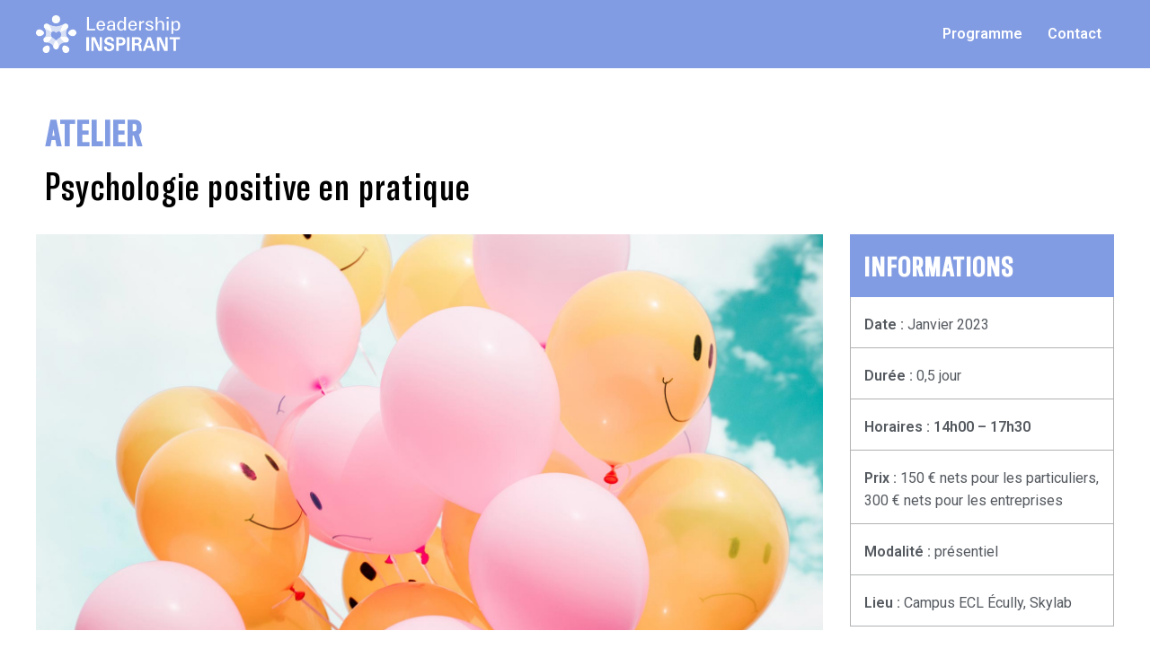

--- FILE ---
content_type: text/css
request_url: https://leadershipinspirant.fr/wp-content/uploads/useanyfont/uaf.css?ver=1653480569
body_size: 185
content:
				@font-face {
					font-family: 'gt-america';
					src: url('/wp-content/uploads/useanyfont/6090GT-America.woff2') format('woff2'),
						url('/wp-content/uploads/useanyfont/6090GT-America.woff') format('woff');
					  font-display: auto;
				}

				.gt-america{font-family: 'gt-america' !important;}

		

--- FILE ---
content_type: text/css
request_url: https://leadershipinspirant.fr/wp-content/uploads/elementor/css/post-740.css?ver=1679576699
body_size: 1034
content:
.elementor-740 .elementor-element.elementor-element-60f7631e:not(.elementor-motion-effects-element-type-background), .elementor-740 .elementor-element.elementor-element-60f7631e > .elementor-motion-effects-container > .elementor-motion-effects-layer{background-image:url("https://leadershipinspirant.fr/wp-content/uploads/2019/06/active-blue-charity.jpg");background-position:center center;background-repeat:no-repeat;background-size:cover;}.elementor-740 .elementor-element.elementor-element-60f7631e{transition:background 0.3s, border 0.3s, border-radius 0.3s, box-shadow 0.3s;margin-top:0px;margin-bottom:0px;padding:0px 0px 0px 0px;}.elementor-740 .elementor-element.elementor-element-60f7631e > .elementor-background-overlay{transition:background 0.3s, border-radius 0.3s, opacity 0.3s;}.elementor-bc-flex-widget .elementor-740 .elementor-element.elementor-element-7064fe77.elementor-column .elementor-column-wrap{align-items:center;}.elementor-740 .elementor-element.elementor-element-7064fe77.elementor-column.elementor-element[data-element_type="column"] > .elementor-column-wrap.elementor-element-populated > .elementor-widget-wrap{align-content:center;align-items:center;}.elementor-740 .elementor-element.elementor-element-7064fe77:not(.elementor-motion-effects-element-type-background) > .elementor-column-wrap, .elementor-740 .elementor-element.elementor-element-7064fe77 > .elementor-column-wrap > .elementor-motion-effects-container > .elementor-motion-effects-layer{background-color:rgba(0,0,0,0.25);}.elementor-740 .elementor-element.elementor-element-7064fe77 > .elementor-element-populated{transition:background 0.3s, border 0.3s, border-radius 0.3s, box-shadow 0.3s;margin:0px 200px 0px 200px;--e-column-margin-right:200px;--e-column-margin-left:200px;}.elementor-740 .elementor-element.elementor-element-7064fe77 > .elementor-element-populated > .elementor-background-overlay{transition:background 0.3s, border-radius 0.3s, opacity 0.3s;}.elementor-740 .elementor-element.elementor-element-7064fe77 > .elementor-element-populated > .elementor-widget-wrap{padding:5% 5% 5% 5%;}.elementor-740 .elementor-element.elementor-element-780fe2c6{text-align:center;}.elementor-740 .elementor-element.elementor-element-780fe2c6 .elementor-heading-title{color:#ffffff;font-family:"Montserrat", Sans-serif;font-size:102px;font-weight:500;line-height:1em;letter-spacing:1px;text-shadow:0px 0px 0px rgba(0,0,0,0.3);}.elementor-740 .elementor-element.elementor-element-780fe2c6 > .elementor-widget-container{margin:0px 0px 0px 0px;padding:0px 0px 15px 0px;}.elementor-740 .elementor-element.elementor-element-66dc754d{text-align:center;}.elementor-740 .elementor-element.elementor-element-66dc754d .elementor-heading-title{color:#ffffff;font-family:"Montserrat", Sans-serif;font-size:39px;font-weight:400;line-height:1.4em;letter-spacing:0px;text-shadow:0px 0px 0px rgba(0,0,0,0.3);}.elementor-740 .elementor-element.elementor-element-66dc754d > .elementor-widget-container{margin:0px 0px 0px 0px;padding:0px 0px 0px 0px;}.elementor-740 .elementor-element.elementor-element-6df42106{text-align:center;}.elementor-740 .elementor-element.elementor-element-6df42106 .elementor-heading-title{color:#ffffff;font-family:"Montserrat", Sans-serif;font-size:27px;font-weight:600;line-height:1em;letter-spacing:0px;text-shadow:0px 0px 0px rgba(0,0,0,0.3);}.elementor-740 .elementor-element.elementor-element-6df42106 > .elementor-widget-container{margin:0px 0px 0px 0px;padding:0px 0px 36px 0px;}.elementor-740 .elementor-element.elementor-element-6dd82e9a .elementor-button .elementor-align-icon-right{margin-left:9px;}.elementor-740 .elementor-element.elementor-element-6dd82e9a .elementor-button .elementor-align-icon-left{margin-right:9px;}.elementor-740 .elementor-element.elementor-element-6dd82e9a .elementor-button{font-family:"Montserrat", Sans-serif;font-size:16px;font-weight:600;text-transform:none;line-height:1em;fill:#009cb7;color:#009cb7;background-color:#ffffff;border-radius:0px 0px 0px 0px;box-shadow:0px 0px 0px 0px rgba(0,0,0,0.5);padding:-1px -1px -1px -1px;}.elementor-740 .elementor-element.elementor-element-6dd82e9a .elementor-button:hover, .elementor-740 .elementor-element.elementor-element-6dd82e9a .elementor-button:focus{color:#626a6f;background-color:#ffffff;}.elementor-740 .elementor-element.elementor-element-6dd82e9a .elementor-button:hover svg, .elementor-740 .elementor-element.elementor-element-6dd82e9a .elementor-button:focus svg{fill:#626a6f;}.elementor-740 .elementor-element.elementor-element-6dd82e9a > .elementor-widget-container{margin:0px 0px 0px 0px;padding:0px 0px 0px 0px;}@media(min-width:1025px){.elementor-740 .elementor-element.elementor-element-60f7631e:not(.elementor-motion-effects-element-type-background), .elementor-740 .elementor-element.elementor-element-60f7631e > .elementor-motion-effects-container > .elementor-motion-effects-layer{background-attachment:fixed;}}@media(max-width:1024px){.elementor-740 .elementor-element.elementor-element-60f7631e{padding:0px 0px 0px 0px;}.elementor-740 .elementor-element.elementor-element-7064fe77 > .elementor-element-populated{margin:0px 90px 0px 90px;--e-column-margin-right:90px;--e-column-margin-left:90px;}.elementor-740 .elementor-element.elementor-element-7064fe77 > .elementor-element-populated > .elementor-widget-wrap{padding:33px 0px 33px 0px;}.elementor-740 .elementor-element.elementor-element-780fe2c6 .elementor-heading-title{font-size:81px;line-height:1.1em;}.elementor-740 .elementor-element.elementor-element-780fe2c6 > .elementor-widget-container{margin:0px 0px 0px 0px;padding:0px 0px 0px 0px;}.elementor-740 .elementor-element.elementor-element-66dc754d .elementor-heading-title{line-height:1.2em;}.elementor-740 .elementor-element.elementor-element-66dc754d > .elementor-widget-container{margin:0px 90px 0px 90px;padding:0px 0px 0px 0px;}.elementor-740 .elementor-element.elementor-element-6df42106 > .elementor-widget-container{margin:0px 0px 0px 0px;}}@media(max-width:767px){.elementor-740 .elementor-element.elementor-element-60f7631e{padding:140px 30px 140px 30px;}.elementor-740 .elementor-element.elementor-element-7064fe77 > .elementor-element-populated{margin:0px 0px 0px 0px;--e-column-margin-right:0px;--e-column-margin-left:0px;}.elementor-740 .elementor-element.elementor-element-7064fe77 > .elementor-element-populated > .elementor-widget-wrap{padding:42px 0px 42px 0px;}.elementor-740 .elementor-element.elementor-element-780fe2c6 .elementor-heading-title{font-size:63px;}.elementor-740 .elementor-element.elementor-element-66dc754d .elementor-heading-title{font-size:22px;line-height:1.4em;}.elementor-740 .elementor-element.elementor-element-66dc754d > .elementor-widget-container{margin:0px 0px 0px 0px;padding:12px 0px 0px 0px;}.elementor-740 .elementor-element.elementor-element-6df42106 .elementor-heading-title{font-size:22px;}.elementor-740 .elementor-element.elementor-element-6df42106 > .elementor-widget-container{padding:0px 0px 16px 0px;}}

--- FILE ---
content_type: text/css
request_url: https://leadershipinspirant.fr/wp-content/uploads/elementor/css/post-3739.css?ver=1679576700
body_size: 500
content:
.elementor-kit-3739{--e-global-color-primary:#6EC1E4;--e-global-color-secondary:#54595F;--e-global-color-text:#7A7A7A;--e-global-color-accent:#61CE70;--e-global-color-3809dc52:#4054B2;--e-global-color-10afbb73:#000;--e-global-color-3b568a37:#FFF;--e-global-color-c903cfd:#A31C29;--e-global-color-c7da501:#829CE3;--e-global-color-ef61cf3:#01ADEF;--e-global-color-464d783:#5ACDBE;--e-global-color-55438be:#EE6181;--e-global-typography-primary-font-family:"Open Sans";--e-global-typography-primary-font-weight:600;--e-global-typography-secondary-font-family:"Open Sans";--e-global-typography-text-font-family:"Open Sans";--e-global-typography-accent-font-family:"Open Sans";--e-global-typography-385d013-font-family:"Tahoma";--e-global-typography-fddb957-font-family:"gt-america";--e-global-typography-fddb957-font-size:30px;}.elementor-section.elementor-section-boxed > .elementor-container{max-width:1200px;}.e-container{--container-max-width:1200px;}{}h1.entry-title{display:var(--page-title-display);}.elementor-lightbox{background-color:#ffffff;--lightbox-ui-color:#9c895d;--lightbox-ui-color-hover:#c9c5c3;}.elementor-kit-3739 e-page-transition{background-color:#FFBC7D;}@media(max-width:1024px){.elementor-section.elementor-section-boxed > .elementor-container{max-width:1024px;}.e-container{--container-max-width:1024px;}}@media(max-width:767px){.elementor-section.elementor-section-boxed > .elementor-container{max-width:767px;}.e-container{--container-max-width:767px;}}

--- FILE ---
content_type: text/css
request_url: https://leadershipinspirant.fr/wp-content/uploads/elementor/css/post-6339.css?ver=1679605043
body_size: 5486
content:
.elementor-6339 .elementor-element.elementor-element-30304ce2:not(.elementor-motion-effects-element-type-background), .elementor-6339 .elementor-element.elementor-element-30304ce2 > .elementor-motion-effects-container > .elementor-motion-effects-layer{background-color:var( --e-global-color-c7da501 );}.elementor-6339 .elementor-element.elementor-element-30304ce2{transition:background 0.3s, border 0.3s, border-radius 0.3s, box-shadow 0.3s;}.elementor-6339 .elementor-element.elementor-element-30304ce2 > .elementor-background-overlay{transition:background 0.3s, border-radius 0.3s, opacity 0.3s;}.elementor-6339 .elementor-element.elementor-element-7101002d > .elementor-element-populated > .elementor-widget-wrap{padding:0px 0px 0px 0px;}.elementor-6339 .elementor-element.elementor-element-406115 > .elementor-container > .elementor-row > .elementor-column > .elementor-column-wrap > .elementor-widget-wrap{align-content:center;align-items:center;}.elementor-6339 .elementor-element.elementor-element-406115{margin-top:0px;margin-bottom:0px;padding:15px 0px 15px 0px;}.elementor-6339 .elementor-element.elementor-element-eb917c4 > .elementor-element-populated{margin:0px 0px 0px 0px;--e-column-margin-right:0px;--e-column-margin-left:0px;}.elementor-6339 .elementor-element.elementor-element-eb917c4 > .elementor-element-populated > .elementor-widget-wrap{padding:0px 0px 0px 0px;}.elementor-6339 .elementor-element.elementor-element-2e7384fc{text-align:left;}.elementor-6339 .elementor-element.elementor-element-2e7384fc img{width:54%;}.elementor-6339 .elementor-element.elementor-element-7444bdc > .elementor-element-populated{margin:0px 0px 0px 0px;--e-column-margin-right:0px;--e-column-margin-left:0px;}.elementor-6339 .elementor-element.elementor-element-7444bdc > .elementor-element-populated > .elementor-widget-wrap{padding:0px 0px 0px 0px;}.elementor-6339 .elementor-element.elementor-element-4b5dffad .elementor-menu-toggle{margin-left:auto;background-color:#02010100;}.elementor-6339 .elementor-element.elementor-element-4b5dffad .elementor-nav-menu .elementor-item{font-family:"Roboto", Sans-serif;font-weight:600;}.elementor-6339 .elementor-element.elementor-element-4b5dffad .elementor-nav-menu--main .elementor-item{color:var( --e-global-color-3b568a37 );fill:var( --e-global-color-3b568a37 );padding-left:14px;padding-right:14px;}.elementor-6339 .elementor-element.elementor-element-4b5dffad .elementor-nav-menu--main .elementor-item:hover,
					.elementor-6339 .elementor-element.elementor-element-4b5dffad .elementor-nav-menu--main .elementor-item.elementor-item-active,
					.elementor-6339 .elementor-element.elementor-element-4b5dffad .elementor-nav-menu--main .elementor-item.highlighted,
					.elementor-6339 .elementor-element.elementor-element-4b5dffad .elementor-nav-menu--main .elementor-item:focus{color:var( --e-global-color-10afbb73 );fill:var( --e-global-color-10afbb73 );}.elementor-6339 .elementor-element.elementor-element-4b5dffad .elementor-nav-menu--dropdown a, .elementor-6339 .elementor-element.elementor-element-4b5dffad .elementor-menu-toggle{color:var( --e-global-color-c7da501 );}.elementor-6339 .elementor-element.elementor-element-4b5dffad .elementor-nav-menu--dropdown a:hover,
					.elementor-6339 .elementor-element.elementor-element-4b5dffad .elementor-nav-menu--dropdown a.elementor-item-active,
					.elementor-6339 .elementor-element.elementor-element-4b5dffad .elementor-nav-menu--dropdown a.highlighted,
					.elementor-6339 .elementor-element.elementor-element-4b5dffad .elementor-menu-toggle:hover{color:var( --e-global-color-3b568a37 );}.elementor-6339 .elementor-element.elementor-element-4b5dffad .elementor-nav-menu--dropdown a:hover,
					.elementor-6339 .elementor-element.elementor-element-4b5dffad .elementor-nav-menu--dropdown a.elementor-item-active,
					.elementor-6339 .elementor-element.elementor-element-4b5dffad .elementor-nav-menu--dropdown a.highlighted{background-color:var( --e-global-color-c7da501 );}.elementor-6339 .elementor-element.elementor-element-4b5dffad .elementor-nav-menu--dropdown .elementor-item, .elementor-6339 .elementor-element.elementor-element-4b5dffad .elementor-nav-menu--dropdown  .elementor-sub-item{font-family:"Roboto", Sans-serif;}.elementor-6339 .elementor-element.elementor-element-4b5dffad div.elementor-menu-toggle{color:var( --e-global-color-3b568a37 );}.elementor-6339 .elementor-element.elementor-element-4b5dffad div.elementor-menu-toggle svg{fill:var( --e-global-color-3b568a37 );}.elementor-6339 .elementor-element.elementor-element-4b5dffad div.elementor-menu-toggle:hover{color:var( --e-global-color-10afbb73 );}.elementor-6339 .elementor-element.elementor-element-4b5dffad div.elementor-menu-toggle:hover svg{fill:var( --e-global-color-10afbb73 );}.elementor-6339 .elementor-element.elementor-element-4b5dffad .elementor-menu-toggle:hover{background-color:#02010100;}.elementor-6339 .elementor-element.elementor-element-4b5dffad > .elementor-widget-container{margin:0px 0px 0px 0px;padding:0px 0px 0px 0px;}.elementor-6339 .elementor-element.elementor-element-3dafafd4{margin-top:50px;margin-bottom:0px;}.elementor-6339 .elementor-element.elementor-element-3982979{text-align:left;color:#829CE3;font-family:"gt-america", Sans-serif;font-size:39px;text-transform:uppercase;line-height:0.6em;letter-spacing:1px;}.elementor-6339 .elementor-element.elementor-element-3982979 > .elementor-widget-container{margin:0px 0px -18px 0px;padding:0px 0px 0px 0px;}.elementor-6339 .elementor-element.elementor-element-5c725f2f{color:var( --e-global-color-10afbb73 );font-family:"gt-america", Sans-serif;font-size:42px;font-weight:500;line-height:1.2em;letter-spacing:1.2px;}.elementor-6339 .elementor-element.elementor-element-5c725f2f > .elementor-widget-container{margin:0px 0px 10px 0px;padding:0px 0px 0px 0px;}.elementor-6339 .elementor-element.elementor-element-24fc9d24{margin-top:0px;margin-bottom:0px;padding:0px 0px 0px 0px;}.elementor-6339 .elementor-element.elementor-element-1ddd2f0c > .elementor-element-populated{margin:0px 30px 0px 0px;--e-column-margin-right:30px;--e-column-margin-left:0px;}.elementor-6339 .elementor-element.elementor-element-1ddd2f0c > .elementor-element-populated > .elementor-widget-wrap{padding:0px 0px 0px 0px;}.elementor-6339 .elementor-element.elementor-element-a3d34e5{margin-top:0px;margin-bottom:0px;}.elementor-6339 .elementor-element.elementor-element-715b0efe > .elementor-column-wrap > .elementor-widget-wrap > .elementor-widget:not(.elementor-widget__width-auto):not(.elementor-widget__width-initial):not(:last-child):not(.elementor-absolute){margin-bottom:0px;}.elementor-6339 .elementor-element.elementor-element-715b0efe > .elementor-element-populated{margin:0px 0px 0px 0px;--e-column-margin-right:0px;--e-column-margin-left:0px;}.elementor-6339 .elementor-element.elementor-element-715b0efe > .elementor-element-populated > .elementor-widget-wrap{padding:0px 0px 0px 0px;}.elementor-6339 .elementor-element.elementor-element-17f9f33d .elementor-spacer-inner{--spacer-size:441px;}.elementor-6339 .elementor-element.elementor-element-17f9f33d > .elementor-widget-container{background-image:url("https://leadershipinspirant.fr/wp-content/uploads/2022/05/Psycho-positive-atelier.jpg");background-position:center center;background-repeat:no-repeat;background-size:cover;}.elementor-6339 .elementor-element.elementor-element-5d99a3f{margin-top:35px;margin-bottom:0px;}.elementor-bc-flex-widget .elementor-6339 .elementor-element.elementor-element-4a697af4.elementor-column .elementor-column-wrap{align-items:center;}.elementor-6339 .elementor-element.elementor-element-4a697af4.elementor-column.elementor-element[data-element_type="column"] > .elementor-column-wrap.elementor-element-populated > .elementor-widget-wrap{align-content:center;align-items:center;}.elementor-6339 .elementor-element.elementor-element-4a697af4 > .elementor-element-populated{margin:0px 0px 0px 10px;--e-column-margin-right:0px;--e-column-margin-left:10px;}.elementor-6339 .elementor-element.elementor-element-4a697af4 > .elementor-element-populated > .elementor-widget-wrap{padding:0px 0px 0px 0px;}.elementor-6339 .elementor-element.elementor-element-4d50fed8{text-align:left;color:#829CE3;font-family:"gt-america", Sans-serif;font-size:39px;text-transform:uppercase;line-height:0.6em;letter-spacing:1px;}.elementor-6339 .elementor-element.elementor-element-4d50fed8 > .elementor-widget-container{margin:0px 0px -18px 0px;padding:0px 0px 0px 0px;}.elementor-6339 .elementor-element.elementor-element-3aed38{margin-top:25px;margin-bottom:35px;}.elementor-6339 .elementor-element.elementor-element-35affae8 > .elementor-element-populated{margin:0px 0px 0px 0px;--e-column-margin-right:0px;--e-column-margin-left:0px;}.elementor-6339 .elementor-element.elementor-element-35affae8 > .elementor-element-populated > .elementor-widget-wrap{padding:0px 0px 0px 15px;}.elementor-6339 .elementor-element.elementor-element-53220381{color:var( --e-global-color-10afbb73 );font-family:"gt-america", Sans-serif;font-size:21px;font-weight:300;line-height:1.2em;letter-spacing:0.5px;}.elementor-6339 .elementor-element.elementor-element-53220381 > .elementor-widget-container{margin:-5px 0px -25px 0px;}.elementor-6339 .elementor-element.elementor-element-5ab37612{margin-top:0px;margin-bottom:0px;padding:0px 0px 0px 15px;}.elementor-bc-flex-widget .elementor-6339 .elementor-element.elementor-element-8786c7e.elementor-column .elementor-column-wrap{align-items:center;}.elementor-6339 .elementor-element.elementor-element-8786c7e.elementor-column.elementor-element[data-element_type="column"] > .elementor-column-wrap.elementor-element-populated > .elementor-widget-wrap{align-content:center;align-items:center;}.elementor-6339 .elementor-element.elementor-element-8786c7e > .elementor-element-populated{margin:0px 0px 0px 0px;--e-column-margin-right:0px;--e-column-margin-left:0px;}.elementor-6339 .elementor-element.elementor-element-8786c7e > .elementor-element-populated > .elementor-widget-wrap{padding:0px 0px 0px 0px;}.elementor-6339 .elementor-element.elementor-element-7be154e6 .elementor-button .elementor-align-icon-right{margin-left:11px;}.elementor-6339 .elementor-element.elementor-element-7be154e6 .elementor-button .elementor-align-icon-left{margin-right:11px;}.elementor-6339 .elementor-element.elementor-element-7be154e6 .elementor-button{font-family:"Roboto", Sans-serif;font-size:16px;fill:var( --e-global-color-secondary );color:var( --e-global-color-secondary );background-color:#61CE7000;border-radius:0px 0px 0px 0px;padding:0px 0px 0px 0px;}.elementor-6339 .elementor-element.elementor-element-7be154e6 > .elementor-widget-container{margin:0px 0px 0px 0px;padding:0px 0px 0px 0px;}.elementor-bc-flex-widget .elementor-6339 .elementor-element.elementor-element-6b368560.elementor-column .elementor-column-wrap{align-items:center;}.elementor-6339 .elementor-element.elementor-element-6b368560.elementor-column.elementor-element[data-element_type="column"] > .elementor-column-wrap.elementor-element-populated > .elementor-widget-wrap{align-content:center;align-items:center;}.elementor-6339 .elementor-element.elementor-element-6b368560 > .elementor-element-populated{margin:0px 0px 0px 0px;--e-column-margin-right:0px;--e-column-margin-left:0px;}.elementor-6339 .elementor-element.elementor-element-6b368560 > .elementor-element-populated > .elementor-widget-wrap{padding:0px 0px 0px 0px;}.elementor-6339 .elementor-element.elementor-element-2a4e8b81 .elementor-button .elementor-align-icon-right{margin-left:11px;}.elementor-6339 .elementor-element.elementor-element-2a4e8b81 .elementor-button .elementor-align-icon-left{margin-right:11px;}.elementor-6339 .elementor-element.elementor-element-2a4e8b81 .elementor-button{font-family:"Roboto", Sans-serif;font-size:16px;fill:var( --e-global-color-secondary );color:var( --e-global-color-secondary );background-color:#61CE7000;border-radius:0px 0px 0px 0px;padding:0px 0px 0px 0px;}.elementor-6339 .elementor-element.elementor-element-2a4e8b81 > .elementor-widget-container{margin:0px 0px 0px 0px;padding:0px 0px 0px 0px;}.elementor-bc-flex-widget .elementor-6339 .elementor-element.elementor-element-7b26c936.elementor-column .elementor-column-wrap{align-items:center;}.elementor-6339 .elementor-element.elementor-element-7b26c936.elementor-column.elementor-element[data-element_type="column"] > .elementor-column-wrap.elementor-element-populated > .elementor-widget-wrap{align-content:center;align-items:center;}.elementor-6339 .elementor-element.elementor-element-7b26c936 > .elementor-element-populated{margin:0px 0px 0px 0px;--e-column-margin-right:0px;--e-column-margin-left:0px;}.elementor-6339 .elementor-element.elementor-element-7b26c936 > .elementor-element-populated > .elementor-widget-wrap{padding:0px 0px 0px 0px;}.elementor-6339 .elementor-element.elementor-element-7b3669a7 .elementor-button .elementor-align-icon-right{margin-left:11px;}.elementor-6339 .elementor-element.elementor-element-7b3669a7 .elementor-button .elementor-align-icon-left{margin-right:11px;}.elementor-6339 .elementor-element.elementor-element-7b3669a7 .elementor-button{font-family:"Roboto", Sans-serif;font-size:16px;fill:var( --e-global-color-secondary );color:var( --e-global-color-secondary );background-color:#61CE7000;border-radius:0px 0px 0px 0px;padding:0px 0px 0px 0px;}.elementor-6339 .elementor-element.elementor-element-7b3669a7 > .elementor-widget-container{margin:0px 0px 0px 0px;padding:0px 0px 0px 0px;}.elementor-6339 .elementor-element.elementor-element-63eb339d > .elementor-element-populated{margin:0px 0px 0px 0px;--e-column-margin-right:0px;--e-column-margin-left:0px;}.elementor-6339 .elementor-element.elementor-element-63eb339d > .elementor-element-populated > .elementor-widget-wrap{padding:0px 0px 0px 0px;}.elementor-6339 .elementor-element.elementor-element-3f3f869a .elementor-button{font-family:"gt-america", Sans-serif;font-size:18px;letter-spacing:0.5px;fill:var( --e-global-color-3b568a37 );color:var( --e-global-color-3b568a37 );background-color:#829CE3;border-radius:20px 20px 20px 20px;padding:10px 20px 10px 20px;}.elementor-6339 .elementor-element.elementor-element-3f3f869a .elementor-button:hover, .elementor-6339 .elementor-element.elementor-element-3f3f869a .elementor-button:focus{color:var( --e-global-color-3b568a37 );background-color:var( --e-global-color-10afbb73 );}.elementor-6339 .elementor-element.elementor-element-3f3f869a .elementor-button:hover svg, .elementor-6339 .elementor-element.elementor-element-3f3f869a .elementor-button:focus svg{fill:var( --e-global-color-3b568a37 );}.elementor-6339 .elementor-element.elementor-element-3f3f869a > .elementor-widget-container{margin:0px 0px 0px 0px;padding:0px 0px 0px 0px;}.elementor-6339 .elementor-element.elementor-element-926fb0f{margin-top:40px;margin-bottom:0px;padding:0px 0px 0px 0px;}.elementor-bc-flex-widget .elementor-6339 .elementor-element.elementor-element-65870026.elementor-column .elementor-column-wrap{align-items:center;}.elementor-6339 .elementor-element.elementor-element-65870026.elementor-column.elementor-element[data-element_type="column"] > .elementor-column-wrap.elementor-element-populated > .elementor-widget-wrap{align-content:center;align-items:center;}.elementor-6339 .elementor-element.elementor-element-65870026 > .elementor-element-populated{margin:0px 0px 0px 0px;--e-column-margin-right:0px;--e-column-margin-left:0px;}.elementor-6339 .elementor-element.elementor-element-65870026 > .elementor-element-populated > .elementor-widget-wrap{padding:0px 0px 0px 0px;}.elementor-6339 .elementor-element.elementor-element-7a0deb0{border-style:solid;border-width:1px 1px 0px 1px;border-color:#B1B2B4;transition:background 0.3s, border 0.3s, border-radius 0.3s, box-shadow 0.3s;margin-top:0px;margin-bottom:0px;}.elementor-6339 .elementor-element.elementor-element-7a0deb0 > .elementor-background-overlay{transition:background 0.3s, border-radius 0.3s, opacity 0.3s;}.elementor-bc-flex-widget .elementor-6339 .elementor-element.elementor-element-ee67b20.elementor-column .elementor-column-wrap{align-items:center;}.elementor-6339 .elementor-element.elementor-element-ee67b20.elementor-column.elementor-element[data-element_type="column"] > .elementor-column-wrap.elementor-element-populated > .elementor-widget-wrap{align-content:center;align-items:center;}.elementor-6339 .elementor-element.elementor-element-ee67b20:not(.elementor-motion-effects-element-type-background) > .elementor-column-wrap, .elementor-6339 .elementor-element.elementor-element-ee67b20 > .elementor-column-wrap > .elementor-motion-effects-container > .elementor-motion-effects-layer{background-color:#ECECEC;}.elementor-6339 .elementor-element.elementor-element-ee67b20 > .elementor-element-populated{transition:background 0.3s, border 0.3s, border-radius 0.3s, box-shadow 0.3s;margin:0px 0px 0px 0px;--e-column-margin-right:0px;--e-column-margin-left:0px;}.elementor-6339 .elementor-element.elementor-element-ee67b20 > .elementor-element-populated > .elementor-background-overlay{transition:background 0.3s, border-radius 0.3s, opacity 0.3s;}.elementor-6339 .elementor-element.elementor-element-ee67b20 > .elementor-element-populated > .elementor-widget-wrap{padding:15px 15px 15px 20px;}.elementor-6339 .elementor-element.elementor-element-372b654 .elementor-heading-title{color:var( --e-global-color-secondary );font-family:"Roboto", Sans-serif;font-size:18px;font-weight:500;text-transform:none;}.elementor-6339 .elementor-element.elementor-element-372b654 > .elementor-widget-container{padding:0px 0px 0px 0px;}.elementor-6339 .elementor-element.elementor-element-106b46eb{border-style:solid;border-width:1px 1px 1px 1px;border-color:#B1B2B4;transition:background 0.3s, border 0.3s, border-radius 0.3s, box-shadow 0.3s;margin-top:0px;margin-bottom:0px;}.elementor-6339 .elementor-element.elementor-element-106b46eb > .elementor-background-overlay{transition:background 0.3s, border-radius 0.3s, opacity 0.3s;}.elementor-6339 .elementor-element.elementor-element-30e4ffd3 > .elementor-element-populated{margin:0px 0px 0px 0px;--e-column-margin-right:0px;--e-column-margin-left:0px;}.elementor-6339 .elementor-element.elementor-element-30e4ffd3 > .elementor-element-populated > .elementor-widget-wrap{padding:0px 0px 0px 0px;}.elementor-6339 .elementor-element.elementor-element-16551c46{color:var( --e-global-color-secondary );font-family:"Roboto", Sans-serif;font-size:16px;line-height:1.6em;}.elementor-6339 .elementor-element.elementor-element-16551c46 > .elementor-widget-container{margin:0px 0px 0px 0px;padding:15px 15px 0px 15px;}.elementor-6339 .elementor-element.elementor-element-409b93cd{margin-top:50px;margin-bottom:0px;padding:0px 0px 0px 0px;}.elementor-bc-flex-widget .elementor-6339 .elementor-element.elementor-element-21e60001.elementor-column .elementor-column-wrap{align-items:center;}.elementor-6339 .elementor-element.elementor-element-21e60001.elementor-column.elementor-element[data-element_type="column"] > .elementor-column-wrap.elementor-element-populated > .elementor-widget-wrap{align-content:center;align-items:center;}.elementor-6339 .elementor-element.elementor-element-21e60001 > .elementor-element-populated{margin:0px 0px 0px 0px;--e-column-margin-right:0px;--e-column-margin-left:0px;}.elementor-6339 .elementor-element.elementor-element-21e60001 > .elementor-element-populated > .elementor-widget-wrap{padding:0px 0px 0px 0px;}.elementor-6339 .elementor-element.elementor-element-7f8e92b{border-style:solid;border-width:1px 1px 0px 1px;border-color:#B1B2B4;transition:background 0.3s, border 0.3s, border-radius 0.3s, box-shadow 0.3s;margin-top:0px;margin-bottom:0px;}.elementor-6339 .elementor-element.elementor-element-7f8e92b > .elementor-background-overlay{transition:background 0.3s, border-radius 0.3s, opacity 0.3s;}.elementor-bc-flex-widget .elementor-6339 .elementor-element.elementor-element-c5fe446.elementor-column .elementor-column-wrap{align-items:center;}.elementor-6339 .elementor-element.elementor-element-c5fe446.elementor-column.elementor-element[data-element_type="column"] > .elementor-column-wrap.elementor-element-populated > .elementor-widget-wrap{align-content:center;align-items:center;}.elementor-6339 .elementor-element.elementor-element-c5fe446:not(.elementor-motion-effects-element-type-background) > .elementor-column-wrap, .elementor-6339 .elementor-element.elementor-element-c5fe446 > .elementor-column-wrap > .elementor-motion-effects-container > .elementor-motion-effects-layer{background-color:#ECECEC;}.elementor-6339 .elementor-element.elementor-element-c5fe446 > .elementor-element-populated{transition:background 0.3s, border 0.3s, border-radius 0.3s, box-shadow 0.3s;margin:0px 0px 0px 0px;--e-column-margin-right:0px;--e-column-margin-left:0px;}.elementor-6339 .elementor-element.elementor-element-c5fe446 > .elementor-element-populated > .elementor-background-overlay{transition:background 0.3s, border-radius 0.3s, opacity 0.3s;}.elementor-6339 .elementor-element.elementor-element-c5fe446 > .elementor-element-populated > .elementor-widget-wrap{padding:15px 15px 15px 20px;}.elementor-6339 .elementor-element.elementor-element-f2c4789 .elementor-heading-title{color:var( --e-global-color-secondary );font-family:"Roboto", Sans-serif;font-size:18px;font-weight:500;text-transform:none;}.elementor-6339 .elementor-element.elementor-element-f2c4789 > .elementor-widget-container{padding:0px 0px 0px 0px;}.elementor-6339 .elementor-element.elementor-element-10f8b2f0{border-style:solid;border-width:1px 1px 1px 1px;border-color:#B1B2B4;transition:background 0.3s, border 0.3s, border-radius 0.3s, box-shadow 0.3s;margin-top:0px;margin-bottom:0px;}.elementor-6339 .elementor-element.elementor-element-10f8b2f0 > .elementor-background-overlay{transition:background 0.3s, border-radius 0.3s, opacity 0.3s;}.elementor-bc-flex-widget .elementor-6339 .elementor-element.elementor-element-7e585f30.elementor-column .elementor-column-wrap{align-items:center;}.elementor-6339 .elementor-element.elementor-element-7e585f30.elementor-column.elementor-element[data-element_type="column"] > .elementor-column-wrap.elementor-element-populated > .elementor-widget-wrap{align-content:center;align-items:center;}.elementor-6339 .elementor-element.elementor-element-7e585f30 > .elementor-element-populated{margin:0px 0px 0px 0px;--e-column-margin-right:0px;--e-column-margin-left:0px;}.elementor-6339 .elementor-element.elementor-element-7e585f30 > .elementor-element-populated > .elementor-widget-wrap{padding:0px 0px 0px 0px;}.elementor-6339 .elementor-element.elementor-element-1a2da6d4{color:var( --e-global-color-secondary );font-family:"Roboto", Sans-serif;font-size:16px;line-height:1.6em;}.elementor-6339 .elementor-element.elementor-element-1a2da6d4 > .elementor-widget-container{margin:0px 0px 0px 0px;padding:15px 15px 0px 15px;}.elementor-6339 .elementor-element.elementor-element-253c1ef{margin-top:50px;margin-bottom:0px;padding:0px 0px 0px 0px;}.elementor-bc-flex-widget .elementor-6339 .elementor-element.elementor-element-1652526d.elementor-column .elementor-column-wrap{align-items:center;}.elementor-6339 .elementor-element.elementor-element-1652526d.elementor-column.elementor-element[data-element_type="column"] > .elementor-column-wrap.elementor-element-populated > .elementor-widget-wrap{align-content:center;align-items:center;}.elementor-6339 .elementor-element.elementor-element-1652526d > .elementor-element-populated{margin:0px 0px 0px 0px;--e-column-margin-right:0px;--e-column-margin-left:0px;}.elementor-6339 .elementor-element.elementor-element-1652526d > .elementor-element-populated > .elementor-widget-wrap{padding:0px 0px 0px 0px;}.elementor-6339 .elementor-element.elementor-element-2fbaaf4{border-style:solid;border-width:1px 1px 0px 1px;border-color:#B1B2B4;transition:background 0.3s, border 0.3s, border-radius 0.3s, box-shadow 0.3s;margin-top:0px;margin-bottom:0px;}.elementor-6339 .elementor-element.elementor-element-2fbaaf4 > .elementor-background-overlay{transition:background 0.3s, border-radius 0.3s, opacity 0.3s;}.elementor-bc-flex-widget .elementor-6339 .elementor-element.elementor-element-8a8ea21.elementor-column .elementor-column-wrap{align-items:center;}.elementor-6339 .elementor-element.elementor-element-8a8ea21.elementor-column.elementor-element[data-element_type="column"] > .elementor-column-wrap.elementor-element-populated > .elementor-widget-wrap{align-content:center;align-items:center;}.elementor-6339 .elementor-element.elementor-element-8a8ea21:not(.elementor-motion-effects-element-type-background) > .elementor-column-wrap, .elementor-6339 .elementor-element.elementor-element-8a8ea21 > .elementor-column-wrap > .elementor-motion-effects-container > .elementor-motion-effects-layer{background-color:#ECECEC;}.elementor-6339 .elementor-element.elementor-element-8a8ea21 > .elementor-element-populated{transition:background 0.3s, border 0.3s, border-radius 0.3s, box-shadow 0.3s;margin:0px 0px 0px 0px;--e-column-margin-right:0px;--e-column-margin-left:0px;}.elementor-6339 .elementor-element.elementor-element-8a8ea21 > .elementor-element-populated > .elementor-background-overlay{transition:background 0.3s, border-radius 0.3s, opacity 0.3s;}.elementor-6339 .elementor-element.elementor-element-8a8ea21 > .elementor-element-populated > .elementor-widget-wrap{padding:15px 15px 15px 20px;}.elementor-6339 .elementor-element.elementor-element-8d10ba5 .elementor-heading-title{color:var( --e-global-color-secondary );font-family:"Roboto", Sans-serif;font-size:18px;font-weight:500;text-transform:none;}.elementor-6339 .elementor-element.elementor-element-8d10ba5 > .elementor-widget-container{padding:0px 0px 0px 0px;}.elementor-6339 .elementor-element.elementor-element-f12a4f3{border-style:solid;border-width:0px 1px 1px 1px;border-color:#B1B2B4;transition:background 0.3s, border 0.3s, border-radius 0.3s, box-shadow 0.3s;margin-top:0px;margin-bottom:0px;padding:20px 0px 20px 20px;}.elementor-6339 .elementor-element.elementor-element-f12a4f3 > .elementor-background-overlay{transition:background 0.3s, border-radius 0.3s, opacity 0.3s;}.elementor-6339 .elementor-element.elementor-element-40e5132 > .elementor-element-populated{margin:0px 0px 0px 0px;--e-column-margin-right:0px;--e-column-margin-left:0px;}.elementor-6339 .elementor-element.elementor-element-40e5132 > .elementor-element-populated > .elementor-widget-wrap{padding:0px 0px 0px 0px;}.elementor-6339 .elementor-element.elementor-element-f167f48{text-align:left;}.elementor-6339 .elementor-element.elementor-element-f167f48 img{width:90%;border-radius:100px 100px 100px 100px;}.elementor-bc-flex-widget .elementor-6339 .elementor-element.elementor-element-60c4fda.elementor-column .elementor-column-wrap{align-items:center;}.elementor-6339 .elementor-element.elementor-element-60c4fda.elementor-column.elementor-element[data-element_type="column"] > .elementor-column-wrap.elementor-element-populated > .elementor-widget-wrap{align-content:center;align-items:center;}.elementor-6339 .elementor-element.elementor-element-60c4fda > .elementor-element-populated{margin:0px 0px 0px 0px;--e-column-margin-right:0px;--e-column-margin-left:0px;}.elementor-6339 .elementor-element.elementor-element-60c4fda > .elementor-element-populated > .elementor-widget-wrap{padding:0px 0px 0px 0px;}.elementor-6339 .elementor-element.elementor-element-b9bd565 .elementor-heading-title{color:var( --e-global-color-secondary );font-family:"Roboto", Sans-serif;font-size:18px;font-weight:600;}.elementor-6339 .elementor-element.elementor-element-b9bd565 > .elementor-widget-container{padding:0px 0px 0px 15px;}.elementor-6339 .elementor-element.elementor-element-ac7420e{color:var( --e-global-color-secondary );font-family:"Roboto", Sans-serif;font-size:16px;line-height:1.6em;}.elementor-6339 .elementor-element.elementor-element-ac7420e > .elementor-widget-container{margin:-10px 0px -25px 0px;padding:0px 15px 0px 15px;}.elementor-6339 .elementor-element.elementor-element-26d37cb{border-style:solid;border-width:1px 1px 1px 1px;border-color:#B1B2B4;transition:background 0.3s, border 0.3s, border-radius 0.3s, box-shadow 0.3s;margin-top:70px;margin-bottom:0px;}.elementor-6339 .elementor-element.elementor-element-26d37cb > .elementor-background-overlay{transition:background 0.3s, border-radius 0.3s, opacity 0.3s;}.elementor-6339 .elementor-element.elementor-element-36c554c6 > .elementor-element-populated{margin:0px 0px 0px 0px;--e-column-margin-right:0px;--e-column-margin-left:0px;}.elementor-6339 .elementor-element.elementor-element-36c554c6 > .elementor-element-populated > .elementor-widget-wrap{padding:20px 15px 20px 15px;}.elementor-6339 .elementor-element.elementor-element-4cbd3ce3 .elementor-heading-title{color:var( --e-global-color-c7da501 );font-family:"gt-america", Sans-serif;font-size:30px;font-weight:300;letter-spacing:0.7px;}.elementor-6339 .elementor-element.elementor-element-4cbd3ce3 > .elementor-widget-container{margin:0px 0px -10px 0px;padding:0px 0px 0px 0px;}.elementor-6339 .elementor-element.elementor-element-67f425cd .elementor-field-group{padding-right:calc( 30px/2 );padding-left:calc( 30px/2 );margin-bottom:9px;}.elementor-6339 .elementor-element.elementor-element-67f425cd .elementor-form-fields-wrapper{margin-left:calc( -30px/2 );margin-right:calc( -30px/2 );margin-bottom:-9px;}.elementor-6339 .elementor-element.elementor-element-67f425cd .elementor-field-group.recaptcha_v3-bottomleft, .elementor-6339 .elementor-element.elementor-element-67f425cd .elementor-field-group.recaptcha_v3-bottomright{margin-bottom:0;}body.rtl .elementor-6339 .elementor-element.elementor-element-67f425cd .elementor-labels-inline .elementor-field-group > label{padding-left:0px;}body:not(.rtl) .elementor-6339 .elementor-element.elementor-element-67f425cd .elementor-labels-inline .elementor-field-group > label{padding-right:0px;}body .elementor-6339 .elementor-element.elementor-element-67f425cd .elementor-labels-above .elementor-field-group > label{padding-bottom:0px;}.elementor-6339 .elementor-element.elementor-element-67f425cd .elementor-field-group > label, .elementor-6339 .elementor-element.elementor-element-67f425cd .elementor-field-subgroup label{color:var( --e-global-color-secondary );}.elementor-6339 .elementor-element.elementor-element-67f425cd .elementor-field-group > label{font-family:"Roboto", Sans-serif;font-size:16px;letter-spacing:1px;}.elementor-6339 .elementor-element.elementor-element-67f425cd .elementor-field-type-html{padding-bottom:0px;color:#7A7A7A;font-family:"Roboto", Sans-serif;font-size:16px;}.elementor-6339 .elementor-element.elementor-element-67f425cd .elementor-field-group .elementor-field, .elementor-6339 .elementor-element.elementor-element-67f425cd .elementor-field-subgroup label{font-family:"Roboto", Sans-serif;font-size:16px;}.elementor-6339 .elementor-element.elementor-element-67f425cd .elementor-field-group:not(.elementor-field-type-upload) .elementor-field:not(.elementor-select-wrapper){background-color:#ffffff;border-color:#B1B2B4;border-width:1px 1px 1px 1px;border-radius:0px 0px 0px 0px;}.elementor-6339 .elementor-element.elementor-element-67f425cd .elementor-field-group .elementor-select-wrapper select{background-color:#ffffff;border-color:#B1B2B4;border-width:1px 1px 1px 1px;border-radius:0px 0px 0px 0px;}.elementor-6339 .elementor-element.elementor-element-67f425cd .elementor-field-group .elementor-select-wrapper::before{color:#B1B2B4;}.elementor-6339 .elementor-element.elementor-element-67f425cd .elementor-button{font-family:"gt-america", Sans-serif;font-size:18px;font-weight:500;text-transform:none;border-radius:30px 30px 30px 30px;padding:10px 20px 10px 20px;}.elementor-6339 .elementor-element.elementor-element-67f425cd .e-form__buttons__wrapper__button-next{background-color:var( --e-global-color-c7da501 );color:#ffffff;}.elementor-6339 .elementor-element.elementor-element-67f425cd .elementor-button[type="submit"]{background-color:var( --e-global-color-c7da501 );color:#ffffff;}.elementor-6339 .elementor-element.elementor-element-67f425cd .elementor-button[type="submit"] svg *{fill:#ffffff;}.elementor-6339 .elementor-element.elementor-element-67f425cd .e-form__buttons__wrapper__button-previous{background-color:#61CE7000;color:#ffffff;}.elementor-6339 .elementor-element.elementor-element-67f425cd .e-form__buttons__wrapper__button-next:hover{background-color:var( --e-global-color-10afbb73 );color:#ffffff;}.elementor-6339 .elementor-element.elementor-element-67f425cd .elementor-button[type="submit"]:hover{background-color:var( --e-global-color-10afbb73 );color:#ffffff;}.elementor-6339 .elementor-element.elementor-element-67f425cd .elementor-button[type="submit"]:hover svg *{fill:#ffffff;}.elementor-6339 .elementor-element.elementor-element-67f425cd .e-form__buttons__wrapper__button-previous:hover{color:#ffffff;}.elementor-6339 .elementor-element.elementor-element-67f425cd .elementor-message{font-family:"Roboto", Sans-serif;}.elementor-6339 .elementor-element.elementor-element-67f425cd .e-form__indicators__indicator, .elementor-6339 .elementor-element.elementor-element-67f425cd .e-form__indicators__indicator__label{font-family:"gt-america", Sans-serif;font-size:16px;letter-spacing:1px;}.elementor-6339 .elementor-element.elementor-element-67f425cd{--e-form-steps-indicators-spacing:20px;--e-form-steps-indicator-padding:30px;--e-form-steps-indicator-inactive-primary-color:var( --e-global-color-10afbb73 );--e-form-steps-indicator-inactive-secondary-color:#ffffff;--e-form-steps-indicator-active-secondary-color:#ffffff;--e-form-steps-indicator-completed-secondary-color:#ffffff;--e-form-steps-divider-width:3px;--e-form-steps-divider-gap:6px;}.elementor-6339 .elementor-element.elementor-element-67f425cd > .elementor-widget-container{margin:10px 0px 0px 0px;}.elementor-6339 .elementor-element.elementor-element-b7bb09e:not(.elementor-motion-effects-element-type-background), .elementor-6339 .elementor-element.elementor-element-b7bb09e > .elementor-motion-effects-container > .elementor-motion-effects-layer{background-color:#829CE3;}.elementor-6339 .elementor-element.elementor-element-b7bb09e{transition:background 0.3s, border 0.3s, border-radius 0.3s, box-shadow 0.3s;margin-top:70px;margin-bottom:0px;}.elementor-6339 .elementor-element.elementor-element-b7bb09e > .elementor-background-overlay{transition:background 0.3s, border-radius 0.3s, opacity 0.3s;}.elementor-bc-flex-widget .elementor-6339 .elementor-element.elementor-element-a486a81.elementor-column .elementor-column-wrap{align-items:center;}.elementor-6339 .elementor-element.elementor-element-a486a81.elementor-column.elementor-element[data-element_type="column"] > .elementor-column-wrap.elementor-element-populated > .elementor-widget-wrap{align-content:center;align-items:center;}.elementor-6339 .elementor-element.elementor-element-a486a81.elementor-column > .elementor-column-wrap > .elementor-widget-wrap{justify-content:center;}.elementor-6339 .elementor-element.elementor-element-a486a81 > .elementor-element-populated{margin:0px 0px 0px 0px;--e-column-margin-right:0px;--e-column-margin-left:0px;}.elementor-6339 .elementor-element.elementor-element-a486a81 > .elementor-element-populated > .elementor-widget-wrap{padding:15px 0px 15px 15px;}.elementor-6339 .elementor-element.elementor-element-ab57917{text-align:left;color:var( --e-global-color-3b568a37 );font-family:"gt-america", Sans-serif;font-size:21px;font-weight:300;line-height:1.6em;letter-spacing:1px;width:auto;max-width:auto;}.elementor-6339 .elementor-element.elementor-element-ab57917 > .elementor-widget-container{margin:-10px 10px -25px 0px;padding:0px 0px 0px 0px;}.elementor-6339 .elementor-element.elementor-element-d1c8cdb .elementor-button{font-family:"gt-america", Sans-serif;font-size:18px;fill:#829CE3;color:#829CE3;background-color:var( --e-global-color-3b568a37 );border-radius:30px 30px 30px 30px;padding:10px 20px 10px 20px;}.elementor-6339 .elementor-element.elementor-element-d1c8cdb .elementor-button:hover, .elementor-6339 .elementor-element.elementor-element-d1c8cdb .elementor-button:focus{color:var( --e-global-color-3b568a37 );background-color:var( --e-global-color-10afbb73 );}.elementor-6339 .elementor-element.elementor-element-d1c8cdb .elementor-button:hover svg, .elementor-6339 .elementor-element.elementor-element-d1c8cdb .elementor-button:focus svg{fill:var( --e-global-color-3b568a37 );}.elementor-6339 .elementor-element.elementor-element-d1c8cdb > .elementor-widget-container{margin:0px 0px 0px 12px;}.elementor-6339 .elementor-element.elementor-element-d1c8cdb{width:auto;max-width:auto;}.elementor-6339 .elementor-element.elementor-element-516c9930 > .elementor-element-populated{margin:0px 0px 0px 0px;--e-column-margin-right:0px;--e-column-margin-left:0px;}.elementor-6339 .elementor-element.elementor-element-516c9930 > .elementor-element-populated > .elementor-widget-wrap{padding:0px 0px 0px 0px;}.elementor-6339 .elementor-element.elementor-element-5d1cb5a6{margin-top:0px;margin-bottom:0px;padding:0px 0px 0px 0px;}.elementor-bc-flex-widget .elementor-6339 .elementor-element.elementor-element-da467bc.elementor-column .elementor-column-wrap{align-items:center;}.elementor-6339 .elementor-element.elementor-element-da467bc.elementor-column.elementor-element[data-element_type="column"] > .elementor-column-wrap.elementor-element-populated > .elementor-widget-wrap{align-content:center;align-items:center;}.elementor-6339 .elementor-element.elementor-element-da467bc:not(.elementor-motion-effects-element-type-background) > .elementor-column-wrap, .elementor-6339 .elementor-element.elementor-element-da467bc > .elementor-column-wrap > .elementor-motion-effects-container > .elementor-motion-effects-layer{background-color:#829CE3;}.elementor-6339 .elementor-element.elementor-element-da467bc > .elementor-element-populated{transition:background 0.3s, border 0.3s, border-radius 0.3s, box-shadow 0.3s;margin:0px 0px 0px 0px;--e-column-margin-right:0px;--e-column-margin-left:0px;}.elementor-6339 .elementor-element.elementor-element-da467bc > .elementor-element-populated > .elementor-background-overlay{transition:background 0.3s, border-radius 0.3s, opacity 0.3s;}.elementor-6339 .elementor-element.elementor-element-da467bc > .elementor-element-populated > .elementor-widget-wrap{padding:20px 0px 20px 0px;}.elementor-6339 .elementor-element.elementor-element-61c0df1 .elementor-heading-title{color:var( --e-global-color-3b568a37 );font-family:"gt-america", Sans-serif;font-size:30px;font-weight:600;text-transform:uppercase;letter-spacing:1px;}.elementor-6339 .elementor-element.elementor-element-61c0df1 > .elementor-widget-container{margin:0px 0px 0px 15px;}.elementor-6339 .elementor-element.elementor-element-6857ddcf > .elementor-element-populated{border-style:solid;border-width:0px 1px 1px 1px;border-color:#B1B2B4;transition:background 0.3s, border 0.3s, border-radius 0.3s, box-shadow 0.3s;}.elementor-6339 .elementor-element.elementor-element-6857ddcf > .elementor-element-populated, .elementor-6339 .elementor-element.elementor-element-6857ddcf > .elementor-element-populated > .elementor-background-overlay, .elementor-6339 .elementor-element.elementor-element-6857ddcf > .elementor-background-slideshow{border-radius:0px 0px 0px 0px;}.elementor-6339 .elementor-element.elementor-element-6857ddcf > .elementor-element-populated > .elementor-background-overlay{transition:background 0.3s, border-radius 0.3s, opacity 0.3s;}.elementor-6339 .elementor-element.elementor-element-6857ddcf > .elementor-element-populated > .elementor-widget-wrap{padding:18px 0px 18px 15px;}.elementor-6339 .elementor-element.elementor-element-6a07418e{column-gap:0px;color:var( --e-global-color-secondary );font-family:"Roboto", Sans-serif;font-size:16px;line-height:1.6em;}.elementor-6339 .elementor-element.elementor-element-6a07418e > .elementor-widget-container{margin:0px 0px -25px 0px;padding:0px 0px 0px 0px;}.elementor-6339 .elementor-element.elementor-element-717ed8de > .elementor-element-populated{border-style:solid;border-width:0px 1px 1px 1px;border-color:#B1B2B4;transition:background 0.3s, border 0.3s, border-radius 0.3s, box-shadow 0.3s;}.elementor-6339 .elementor-element.elementor-element-717ed8de > .elementor-element-populated, .elementor-6339 .elementor-element.elementor-element-717ed8de > .elementor-element-populated > .elementor-background-overlay, .elementor-6339 .elementor-element.elementor-element-717ed8de > .elementor-background-slideshow{border-radius:0px 0px 0px 0px;}.elementor-6339 .elementor-element.elementor-element-717ed8de > .elementor-element-populated > .elementor-background-overlay{transition:background 0.3s, border-radius 0.3s, opacity 0.3s;}.elementor-6339 .elementor-element.elementor-element-717ed8de > .elementor-element-populated > .elementor-widget-wrap{padding:18px 0px 18px 15px;}.elementor-6339 .elementor-element.elementor-element-4f8e41b4{column-gap:0px;color:var( --e-global-color-secondary );font-family:"Roboto", Sans-serif;font-size:16px;line-height:1.6em;}.elementor-6339 .elementor-element.elementor-element-4f8e41b4 > .elementor-widget-container{margin:0px 0px -25px 0px;padding:0px 0px 0px 0px;}.elementor-6339 .elementor-element.elementor-element-1ea1fc9 > .elementor-element-populated{border-style:solid;border-width:0px 1px 1px 1px;border-color:#B1B2B4;transition:background 0.3s, border 0.3s, border-radius 0.3s, box-shadow 0.3s;}.elementor-6339 .elementor-element.elementor-element-1ea1fc9 > .elementor-element-populated, .elementor-6339 .elementor-element.elementor-element-1ea1fc9 > .elementor-element-populated > .elementor-background-overlay, .elementor-6339 .elementor-element.elementor-element-1ea1fc9 > .elementor-background-slideshow{border-radius:0px 0px 0px 0px;}.elementor-6339 .elementor-element.elementor-element-1ea1fc9 > .elementor-element-populated > .elementor-background-overlay{transition:background 0.3s, border-radius 0.3s, opacity 0.3s;}.elementor-6339 .elementor-element.elementor-element-1ea1fc9 > .elementor-element-populated > .elementor-widget-wrap{padding:18px 0px 18px 15px;}.elementor-6339 .elementor-element.elementor-element-734187{column-gap:0px;color:var( --e-global-color-secondary );font-family:"Roboto", Sans-serif;font-size:16px;line-height:1.6em;}.elementor-6339 .elementor-element.elementor-element-734187 > .elementor-widget-container{margin:0px 0px -25px 0px;padding:0px 0px 0px 0px;}.elementor-6339 .elementor-element.elementor-element-4285b396 > .elementor-element-populated{border-style:solid;border-width:0px 1px 1px 1px;border-color:#B1B2B4;transition:background 0.3s, border 0.3s, border-radius 0.3s, box-shadow 0.3s;}.elementor-6339 .elementor-element.elementor-element-4285b396 > .elementor-element-populated, .elementor-6339 .elementor-element.elementor-element-4285b396 > .elementor-element-populated > .elementor-background-overlay, .elementor-6339 .elementor-element.elementor-element-4285b396 > .elementor-background-slideshow{border-radius:0px 0px 0px 0px;}.elementor-6339 .elementor-element.elementor-element-4285b396 > .elementor-element-populated > .elementor-background-overlay{transition:background 0.3s, border-radius 0.3s, opacity 0.3s;}.elementor-6339 .elementor-element.elementor-element-4285b396 > .elementor-element-populated > .elementor-widget-wrap{padding:18px 0px 18px 15px;}.elementor-6339 .elementor-element.elementor-element-22594188{column-gap:0px;color:var( --e-global-color-secondary );font-family:"Roboto", Sans-serif;font-size:16px;line-height:1.6em;}.elementor-6339 .elementor-element.elementor-element-22594188 > .elementor-widget-container{margin:0px 0px -25px 0px;padding:0px 0px 0px 0px;}.elementor-6339 .elementor-element.elementor-element-537e6687 > .elementor-element-populated{border-style:solid;border-width:0px 1px 1px 1px;border-color:#B1B2B4;transition:background 0.3s, border 0.3s, border-radius 0.3s, box-shadow 0.3s;}.elementor-6339 .elementor-element.elementor-element-537e6687 > .elementor-element-populated, .elementor-6339 .elementor-element.elementor-element-537e6687 > .elementor-element-populated > .elementor-background-overlay, .elementor-6339 .elementor-element.elementor-element-537e6687 > .elementor-background-slideshow{border-radius:0px 0px 0px 0px;}.elementor-6339 .elementor-element.elementor-element-537e6687 > .elementor-element-populated > .elementor-background-overlay{transition:background 0.3s, border-radius 0.3s, opacity 0.3s;}.elementor-6339 .elementor-element.elementor-element-537e6687 > .elementor-element-populated > .elementor-widget-wrap{padding:18px 0px 18px 15px;}.elementor-6339 .elementor-element.elementor-element-20b1a0b8{column-gap:0px;color:var( --e-global-color-secondary );font-family:"Roboto", Sans-serif;font-size:16px;line-height:1.6em;}.elementor-6339 .elementor-element.elementor-element-20b1a0b8 > .elementor-widget-container{margin:0px 0px -25px 0px;padding:0px 0px 0px 0px;}.elementor-6339 .elementor-element.elementor-element-55d22876 > .elementor-element-populated{border-style:solid;border-width:0px 1px 1px 1px;border-color:#B1B2B4;transition:background 0.3s, border 0.3s, border-radius 0.3s, box-shadow 0.3s;}.elementor-6339 .elementor-element.elementor-element-55d22876 > .elementor-element-populated, .elementor-6339 .elementor-element.elementor-element-55d22876 > .elementor-element-populated > .elementor-background-overlay, .elementor-6339 .elementor-element.elementor-element-55d22876 > .elementor-background-slideshow{border-radius:0px 0px 0px 0px;}.elementor-6339 .elementor-element.elementor-element-55d22876 > .elementor-element-populated > .elementor-background-overlay{transition:background 0.3s, border-radius 0.3s, opacity 0.3s;}.elementor-6339 .elementor-element.elementor-element-55d22876 > .elementor-element-populated > .elementor-widget-wrap{padding:18px 0px 18px 15px;}.elementor-6339 .elementor-element.elementor-element-3703f325{column-gap:0px;color:var( --e-global-color-secondary );font-family:"Roboto", Sans-serif;font-size:16px;line-height:1.6em;}.elementor-6339 .elementor-element.elementor-element-3703f325 > .elementor-widget-container{margin:0px 0px -25px 0px;padding:0px 0px 0px 0px;}.elementor-6339 .elementor-element.elementor-element-8777f85:not(.elementor-motion-effects-element-type-background), .elementor-6339 .elementor-element.elementor-element-8777f85 > .elementor-motion-effects-container > .elementor-motion-effects-layer{background-color:#829CE3;}.elementor-6339 .elementor-element.elementor-element-8777f85{transition:background 0.3s, border 0.3s, border-radius 0.3s, box-shadow 0.3s;margin-top:145px;margin-bottom:0px;padding:0px 0px 0px 0px;}.elementor-6339 .elementor-element.elementor-element-8777f85 > .elementor-background-overlay{transition:background 0.3s, border-radius 0.3s, opacity 0.3s;}.elementor-6339 .elementor-element.elementor-element-4e1963e > .elementor-element-populated{margin:0px 0px 0px 0px;--e-column-margin-right:0px;--e-column-margin-left:0px;}.elementor-6339 .elementor-element.elementor-element-4e1963e > .elementor-element-populated > .elementor-widget-wrap{padding:0px 0px 0px 0px;}.elementor-6339 .elementor-element.elementor-element-0c6e5f8{margin-top:25px;margin-bottom:15px;padding:0px 0px 0px 0px;}.elementor-6339 .elementor-element.elementor-element-76c4526 > .elementor-element-populated{margin:0px 5px 0px 0px;--e-column-margin-right:5px;--e-column-margin-left:0px;}.elementor-6339 .elementor-element.elementor-element-76c4526 > .elementor-element-populated > .elementor-widget-wrap{padding:0px 15px 0px 0px;}.elementor-6339 .elementor-element.elementor-element-a3027fb > .elementor-widget-container{margin:0px 0px 0px 0px;padding:0px 0px 0px 0px;}.elementor-6339 .elementor-element.elementor-element-8e8b8cb > .elementor-element-populated{margin:0px 0px 0px 0px;--e-column-margin-right:0px;--e-column-margin-left:0px;}.elementor-6339 .elementor-element.elementor-element-8e8b8cb > .elementor-element-populated > .elementor-widget-wrap{padding:0px 0px 0px 0px;}.elementor-6339 .elementor-element.elementor-element-1b26e86 .elementor-heading-title{color:var( --e-global-color-3b568a37 );font-family:"Roboto", Sans-serif;font-size:19px;font-weight:400;line-height:1.3em;}.elementor-6339 .elementor-element.elementor-element-1b26e86 > .elementor-widget-container{margin:0px 0px 0px 0px;padding:0px 0px 0px 15px;border-style:solid;border-width:0px 0px 0px 1px;border-color:var( --e-global-color-3b568a37 );}.elementor-6339 .elementor-element.elementor-element-7196f7c{margin-top:0px;margin-bottom:25px;padding:0px 0px 0px 0px;}.elementor-6339 .elementor-element.elementor-element-6ba3980 > .elementor-element-populated{margin:0px 5px 0px 0px;--e-column-margin-right:5px;--e-column-margin-left:0px;}.elementor-6339 .elementor-element.elementor-element-6ba3980 > .elementor-element-populated > .elementor-widget-wrap{padding:0px 0px 0px 0px;}.elementor-6339 .elementor-element.elementor-element-2e70486 > .elementor-widget-container{margin:10px 0px 0px 0px;padding:0px 0px 0px 0px;}.elementor-bc-flex-widget .elementor-6339 .elementor-element.elementor-element-66a703e.elementor-column .elementor-column-wrap{align-items:center;}.elementor-6339 .elementor-element.elementor-element-66a703e.elementor-column.elementor-element[data-element_type="column"] > .elementor-column-wrap.elementor-element-populated > .elementor-widget-wrap{align-content:center;align-items:center;}.elementor-6339 .elementor-element.elementor-element-91a7729{--grid-template-columns:repeat(0, auto);--icon-size:15px;--grid-column-gap:12px;--grid-row-gap:0px;}.elementor-6339 .elementor-element.elementor-element-91a7729 .elementor-widget-container{text-align:right;}.elementor-6339 .elementor-element.elementor-element-91a7729 .elementor-social-icon{background-color:var( --e-global-color-3b568a37 );--icon-padding:0.5em;}.elementor-6339 .elementor-element.elementor-element-91a7729 .elementor-social-icon i{color:#829CE3;}.elementor-6339 .elementor-element.elementor-element-91a7729 .elementor-social-icon svg{fill:#829CE3;}.elementor-6339 .elementor-element.elementor-element-91a7729 > .elementor-widget-container{margin:0px 0px 0px 0px;padding:0px 0px 0px 0px;}@media(max-width:1024px){.elementor-6339 .elementor-element.elementor-element-30304ce2{padding:0px 38px 0px 38px;}.elementor-6339 .elementor-element.elementor-element-7101002d > .elementor-element-populated{margin:0px 0px 0px 0px;--e-column-margin-right:0px;--e-column-margin-left:0px;}.elementor-6339 .elementor-element.elementor-element-7101002d > .elementor-element-populated > .elementor-widget-wrap{padding:0px 0px 0px 0px;}.elementor-6339 .elementor-element.elementor-element-406115{margin-top:0px;margin-bottom:0px;padding:15px 0px 15px 0px;}.elementor-6339 .elementor-element.elementor-element-eb917c4 > .elementor-element-populated{margin:0px 0px 0px 0px;--e-column-margin-right:0px;--e-column-margin-left:0px;}.elementor-6339 .elementor-element.elementor-element-eb917c4 > .elementor-element-populated > .elementor-widget-wrap{padding:0px 0px 0px 0px;}.elementor-6339 .elementor-element.elementor-element-2e7384fc img{width:50%;}.elementor-6339 .elementor-element.elementor-element-2e7384fc > .elementor-widget-container{margin:0px 0px 0px 0px;padding:0px 0px 0px 0px;}.elementor-6339 .elementor-element.elementor-element-7444bdc > .elementor-element-populated{margin:0px 0px 0px 0px;--e-column-margin-right:0px;--e-column-margin-left:0px;}.elementor-6339 .elementor-element.elementor-element-7444bdc > .elementor-element-populated > .elementor-widget-wrap{padding:0px 0px 0px 0px;}.elementor-6339 .elementor-element.elementor-element-4b5dffad .elementor-nav-menu--main .elementor-item{padding-left:14px;padding-right:14px;}.elementor-6339 .elementor-element.elementor-element-4b5dffad .elementor-nav-menu--dropdown .elementor-item, .elementor-6339 .elementor-element.elementor-element-4b5dffad .elementor-nav-menu--dropdown  .elementor-sub-item{font-size:15px;}.elementor-6339 .elementor-element.elementor-element-4b5dffad .elementor-nav-menu--dropdown a{padding-left:40px;padding-right:40px;padding-top:18px;padding-bottom:18px;}.elementor-6339 .elementor-element.elementor-element-4b5dffad .elementor-nav-menu--main > .elementor-nav-menu > li > .elementor-nav-menu--dropdown, .elementor-6339 .elementor-element.elementor-element-4b5dffad .elementor-nav-menu__container.elementor-nav-menu--dropdown{margin-top:18px !important;}.elementor-6339 .elementor-element.elementor-element-3dafafd4{padding:0px 38px 0px 38px;}.elementor-6339 .elementor-element.elementor-element-3982979{font-size:30px;}.elementor-6339 .elementor-element.elementor-element-3982979 > .elementor-widget-container{margin:0px 0px -10px 0px;}.elementor-6339 .elementor-element.elementor-element-5c725f2f{font-size:36px;}.elementor-6339 .elementor-element.elementor-element-24fc9d24{margin-top:0px;margin-bottom:0px;padding:0px 38px 0px 38px;}.elementor-6339 .elementor-element.elementor-element-1ddd2f0c > .elementor-element-populated{margin:0px 25px 0px 0px;--e-column-margin-right:25px;--e-column-margin-left:0px;}.elementor-6339 .elementor-element.elementor-element-a3d34e5 > .elementor-container{max-width:1600px;}.elementor-6339 .elementor-element.elementor-element-a3d34e5{margin-top:0px;margin-bottom:0px;padding:0px 0px 0px 0px;}.elementor-6339 .elementor-element.elementor-element-17f9f33d .elementor-spacer-inner{--spacer-size:366px;}.elementor-6339 .elementor-element.elementor-element-17f9f33d > .elementor-widget-container{background-position:top center;}.elementor-6339 .elementor-element.elementor-element-4a697af4 > .elementor-element-populated{margin:0px 0px 0px 0px;--e-column-margin-right:0px;--e-column-margin-left:0px;}.elementor-6339 .elementor-element.elementor-element-4d50fed8{font-size:30px;}.elementor-6339 .elementor-element.elementor-element-4d50fed8 > .elementor-widget-container{margin:0px 0px 0px 0px;}.elementor-6339 .elementor-element.elementor-element-3aed38{margin-top:15px;margin-bottom:0px;}.elementor-6339 .elementor-element.elementor-element-35affae8 > .elementor-element-populated > .elementor-widget-wrap{padding:0px 0px 0px 0px;}.elementor-6339 .elementor-element.elementor-element-53220381{text-align:left;font-size:21px;line-height:1.3em;letter-spacing:0.5px;}.elementor-6339 .elementor-element.elementor-element-5ab37612{margin-top:30px;margin-bottom:0px;padding:0px 0px 0px 0px;}.elementor-6339 .elementor-element.elementor-element-8786c7e > .elementor-element-populated{margin:0px 0px 10px 0px;--e-column-margin-right:0px;--e-column-margin-left:0px;}.elementor-6339 .elementor-element.elementor-element-7be154e6 .elementor-button{font-size:15px;}.elementor-6339 .elementor-element.elementor-element-7be154e6 > .elementor-widget-container{margin:0px 0px 0px 0px;}.elementor-6339 .elementor-element.elementor-element-6b368560 > .elementor-element-populated{margin:0px 0px 10px 0px;--e-column-margin-right:0px;--e-column-margin-left:0px;}.elementor-6339 .elementor-element.elementor-element-6b368560 > .elementor-element-populated > .elementor-widget-wrap{padding:0px 0px 0px 0px;}.elementor-6339 .elementor-element.elementor-element-2a4e8b81 .elementor-button{font-size:15px;}.elementor-6339 .elementor-element.elementor-element-2a4e8b81 > .elementor-widget-container{margin:0px 0px 0px 0px;}.elementor-6339 .elementor-element.elementor-element-7b26c936 > .elementor-element-populated{margin:0px 0px 10px 0px;--e-column-margin-right:0px;--e-column-margin-left:0px;}.elementor-6339 .elementor-element.elementor-element-7b3669a7 .elementor-button{font-size:15px;}.elementor-6339 .elementor-element.elementor-element-63eb339d > .elementor-element-populated{margin:0px 0px 0px 0px;--e-column-margin-right:0px;--e-column-margin-left:0px;}.elementor-6339 .elementor-element.elementor-element-63eb339d > .elementor-element-populated > .elementor-widget-wrap{padding:0px 0px 0px 0px;}.elementor-6339 .elementor-element.elementor-element-3f3f869a .elementor-button{font-size:18px;}.elementor-6339 .elementor-element.elementor-element-3f3f869a > .elementor-widget-container{margin:0px 0px 0px 0px;}.elementor-6339 .elementor-element.elementor-element-372b654 .elementor-heading-title{font-size:16px;}.elementor-6339 .elementor-element.elementor-element-16551c46{font-size:15px;}.elementor-6339 .elementor-element.elementor-element-16551c46 > .elementor-widget-container{padding:0px 15px 0px 15px;}.elementor-6339 .elementor-element.elementor-element-409b93cd{padding:0px 0px 0px 0px;}.elementor-6339 .elementor-element.elementor-element-f2c4789 .elementor-heading-title{font-size:16px;}.elementor-6339 .elementor-element.elementor-element-1a2da6d4{font-size:15px;}.elementor-6339 .elementor-element.elementor-element-1a2da6d4 > .elementor-widget-container{padding:0px 15px 0px 15px;}.elementor-6339 .elementor-element.elementor-element-8d10ba5 .elementor-heading-title{font-size:16px;}.elementor-6339 .elementor-element.elementor-element-f167f48 img{width:90%;}.elementor-6339 .elementor-element.elementor-element-b9bd565 .elementor-heading-title{font-size:16px;}.elementor-6339 .elementor-element.elementor-element-ac7420e{font-size:15px;}.elementor-6339 .elementor-element.elementor-element-ac7420e > .elementor-widget-container{padding:0px 15px 0px 15px;}.elementor-6339 .elementor-element.elementor-element-26d37cb{margin-top:50px;margin-bottom:0px;}.elementor-6339 .elementor-element.elementor-element-4cbd3ce3 .elementor-heading-title{font-size:25px;}.elementor-6339 .elementor-element.elementor-element-4cbd3ce3 > .elementor-widget-container{margin:-5px 0px -20px 0px;padding:0px 0px 0px 0px;}.elementor-6339 .elementor-element.elementor-element-67f425cd .elementor-field-group > label{font-size:15px;}.elementor-6339 .elementor-element.elementor-element-67f425cd .elementor-field-type-html{font-size:15px;}.elementor-6339 .elementor-element.elementor-element-67f425cd .elementor-field-group .elementor-field, .elementor-6339 .elementor-element.elementor-element-67f425cd .elementor-field-subgroup label{font-size:15px;}.elementor-6339 .elementor-element.elementor-element-67f425cd .elementor-button{font-size:18px;}.elementor-6339 .elementor-element.elementor-element-67f425cd .elementor-message{font-size:15px;}.elementor-6339 .elementor-element.elementor-element-67f425cd > .elementor-widget-container{margin:-5px 0px 0px 0px;padding:0px 0px 0px 0px;}.elementor-6339 .elementor-element.elementor-element-b7bb09e{margin-top:50px;margin-bottom:0px;}.elementor-6339 .elementor-element.elementor-element-ab57917{font-size:21px;}.elementor-6339 .elementor-element.elementor-element-ab57917 > .elementor-widget-container{margin:-10px 8px -25px 0px;padding:0px 0px 0px 0px;}.elementor-6339 .elementor-element.elementor-element-d1c8cdb .elementor-button{font-size:18px;letter-spacing:0.5px;}.elementor-6339 .elementor-element.elementor-element-d1c8cdb > .elementor-widget-container{margin:10px 0px 0px 0px;}.elementor-6339 .elementor-element.elementor-element-516c9930 > .elementor-element-populated{margin:0px 0px 0px 0px;--e-column-margin-right:0px;--e-column-margin-left:0px;}.elementor-6339 .elementor-element.elementor-element-516c9930 > .elementor-element-populated > .elementor-widget-wrap{padding:0px 0px 0px 0px;}.elementor-6339 .elementor-element.elementor-element-5d1cb5a6{margin-top:0px;margin-bottom:0px;padding:0px 0px 0px 0px;}.elementor-6339 .elementor-element.elementor-element-da467bc > .elementor-element-populated{margin:0px 0px 0px 0px;--e-column-margin-right:0px;--e-column-margin-left:0px;}.elementor-6339 .elementor-element.elementor-element-da467bc > .elementor-element-populated > .elementor-widget-wrap{padding:20px 0px 20px 0px;}.elementor-6339 .elementor-element.elementor-element-61c0df1 > .elementor-widget-container{margin:0px 0px 0px 12px;}.elementor-6339 .elementor-element.elementor-element-6857ddcf > .elementor-element-populated > .elementor-widget-wrap{padding:12px 10px 12px 12px;}.elementor-6339 .elementor-element.elementor-element-6a07418e{font-size:15px;}.elementor-6339 .elementor-element.elementor-element-717ed8de > .elementor-element-populated > .elementor-widget-wrap{padding:12px 10px 12px 12px;}.elementor-6339 .elementor-element.elementor-element-4f8e41b4{font-size:15px;}.elementor-6339 .elementor-element.elementor-element-1ea1fc9 > .elementor-element-populated > .elementor-widget-wrap{padding:12px 10px 12px 12px;}.elementor-6339 .elementor-element.elementor-element-734187{font-size:15px;}.elementor-6339 .elementor-element.elementor-element-4285b396 > .elementor-element-populated > .elementor-widget-wrap{padding:12px 10px 12px 12px;}.elementor-6339 .elementor-element.elementor-element-22594188{font-size:15px;letter-spacing:-0.3px;}.elementor-6339 .elementor-element.elementor-element-537e6687 > .elementor-element-populated > .elementor-widget-wrap{padding:12px 10px 12px 12px;}.elementor-6339 .elementor-element.elementor-element-20b1a0b8{font-size:15px;letter-spacing:-0.3px;}.elementor-6339 .elementor-element.elementor-element-55d22876 > .elementor-element-populated > .elementor-widget-wrap{padding:12px 10px 12px 12px;}.elementor-6339 .elementor-element.elementor-element-3703f325{font-size:15px;letter-spacing:-0.3px;}.elementor-6339 .elementor-element.elementor-element-8777f85{margin-top:100px;margin-bottom:0px;padding:0px 38px 0px 38px;}.elementor-6339 .elementor-element.elementor-element-76c4526 > .elementor-element-populated{margin:0px 0px 0px 0px;--e-column-margin-right:0px;--e-column-margin-left:0px;}.elementor-6339 .elementor-element.elementor-element-76c4526 > .elementor-element-populated > .elementor-widget-wrap{padding:0px 0px 0px 0px;}.elementor-6339 .elementor-element.elementor-element-a3027fb{text-align:left;}.elementor-6339 .elementor-element.elementor-element-a3027fb img{width:90%;}.elementor-6339 .elementor-element.elementor-element-a3027fb > .elementor-widget-container{margin:0px 0px 0px 0px;padding:0px 0px 0px 0px;}.elementor-6339 .elementor-element.elementor-element-8e8b8cb > .elementor-element-populated{margin:0px 0px 0px 0px;--e-column-margin-right:0px;--e-column-margin-left:0px;}.elementor-6339 .elementor-element.elementor-element-8e8b8cb > .elementor-element-populated > .elementor-widget-wrap{padding:0px 0px 0px 0px;}.elementor-6339 .elementor-element.elementor-element-1b26e86 .elementor-heading-title{font-size:13px;}.elementor-6339 .elementor-element.elementor-element-2e70486{text-align:left;}.elementor-6339 .elementor-element.elementor-element-2e70486 img{width:100%;}.elementor-6339 .elementor-element.elementor-element-2e70486 > .elementor-widget-container{margin:5px 0px 0px 0px;}.elementor-6339 .elementor-element.elementor-element-66a703e > .elementor-element-populated{margin:0px 0px 0px 0px;--e-column-margin-right:0px;--e-column-margin-left:0px;}.elementor-6339 .elementor-element.elementor-element-66a703e > .elementor-element-populated > .elementor-widget-wrap{padding:0px 0px 0px 0px;}.elementor-6339 .elementor-element.elementor-element-91a7729{--icon-size:14px;}}@media(max-width:767px){.elementor-6339 .elementor-element.elementor-element-30304ce2{padding:0px 15px 0px 15px;}.elementor-6339 .elementor-element.elementor-element-406115{margin-top:0px;margin-bottom:0px;padding:15px 15px 15px 15px;}.elementor-6339 .elementor-element.elementor-element-eb917c4{width:50%;}.elementor-6339 .elementor-element.elementor-element-2e7384fc img{width:90%;}.elementor-6339 .elementor-element.elementor-element-7444bdc{width:50%;}.elementor-6339 .elementor-element.elementor-element-3dafafd4{margin-top:40px;margin-bottom:0px;padding:0px 15px 0px 15px;}.elementor-6339 .elementor-element.elementor-element-505d1f23{width:100%;}.elementor-6339 .elementor-element.elementor-element-505d1f23 > .elementor-element-populated{margin:0px 0px 0px 0px;--e-column-margin-right:0px;--e-column-margin-left:0px;}.elementor-6339 .elementor-element.elementor-element-505d1f23 > .elementor-element-populated > .elementor-widget-wrap{padding:0px 0px 0px 0px;}.elementor-6339 .elementor-element.elementor-element-3982979{text-align:left;line-height:1.3em;}.elementor-6339 .elementor-element.elementor-element-3982979 > .elementor-widget-container{margin:-10px 0px -25px 0px;}.elementor-6339 .elementor-element.elementor-element-5c725f2f{text-align:left;font-size:27px;}.elementor-6339 .elementor-element.elementor-element-5c725f2f > .elementor-widget-container{margin:0px 0px 0px 0px;padding:0px 100px 0px 0px;}.elementor-6339 .elementor-element.elementor-element-24fc9d24{margin-top:0px;margin-bottom:0px;padding:0px 15px 0px 15px;}.elementor-6339 .elementor-element.elementor-element-1ddd2f0c > .elementor-element-populated{margin:0px 0px 0px 0px;--e-column-margin-right:0px;--e-column-margin-left:0px;}.elementor-6339 .elementor-element.elementor-element-1ddd2f0c > .elementor-element-populated > .elementor-widget-wrap{padding:0px 0px 0px 0px;}.elementor-6339 .elementor-element.elementor-element-17f9f33d .elementor-spacer-inner{--spacer-size:225px;}.elementor-6339 .elementor-element.elementor-element-5d99a3f{margin-top:25px;margin-bottom:0px;}.elementor-6339 .elementor-element.elementor-element-4a697af4{width:100%;}.elementor-6339 .elementor-element.elementor-element-4a697af4 > .elementor-element-populated{margin:0px 0px 0px 0px;--e-column-margin-right:0px;--e-column-margin-left:0px;}.elementor-6339 .elementor-element.elementor-element-4d50fed8{text-align:left;line-height:1.3em;}.elementor-6339 .elementor-element.elementor-element-4d50fed8 > .elementor-widget-container{margin:-10px 0px -25px 0px;}.elementor-6339 .elementor-element.elementor-element-3aed38{margin-top:20px;margin-bottom:0px;}.elementor-6339 .elementor-element.elementor-element-35affae8 > .elementor-element-populated > .elementor-widget-wrap{padding:0px 0px 0px 0px;}.elementor-6339 .elementor-element.elementor-element-53220381{text-align:left;font-size:18px;}.elementor-6339 .elementor-element.elementor-element-5ab37612{margin-top:30px;margin-bottom:0px;}.elementor-6339 .elementor-element.elementor-element-8786c7e > .elementor-element-populated{margin:0px 0px 10px 0px;--e-column-margin-right:0px;--e-column-margin-left:0px;}.elementor-6339 .elementor-element.elementor-element-8786c7e > .elementor-element-populated > .elementor-widget-wrap{padding:0px 0px 0px 0px;}.elementor-6339 .elementor-element.elementor-element-7be154e6 .elementor-button{font-size:15px;}.elementor-6339 .elementor-element.elementor-element-6b368560 > .elementor-element-populated{margin:0px 0px 10px 0px;--e-column-margin-right:0px;--e-column-margin-left:0px;}.elementor-6339 .elementor-element.elementor-element-2a4e8b81 .elementor-button{font-size:15px;}.elementor-6339 .elementor-element.elementor-element-7b26c936 > .elementor-element-populated{margin:0px 0px 10px 0px;--e-column-margin-right:0px;--e-column-margin-left:0px;}.elementor-6339 .elementor-element.elementor-element-7b3669a7 .elementor-button{font-size:15px;}.elementor-6339 .elementor-element.elementor-element-3f3f869a .elementor-button{font-size:18px;}.elementor-6339 .elementor-element.elementor-element-3f3f869a > .elementor-widget-container{margin:0px 0px 0px 0px;padding:0px 0px 0px 0px;}.elementor-6339 .elementor-element.elementor-element-926fb0f{margin-top:50px;margin-bottom:0px;}.elementor-6339 .elementor-element.elementor-element-372b654{text-align:center;}.elementor-6339 .elementor-element.elementor-element-16551c46{font-size:15px;line-height:1.5em;}.elementor-6339 .elementor-element.elementor-element-f2c4789{text-align:center;}.elementor-6339 .elementor-element.elementor-element-1a2da6d4{font-size:15px;line-height:1.5em;}.elementor-6339 .elementor-element.elementor-element-8d10ba5{text-align:center;}.elementor-6339 .elementor-element.elementor-element-f167f48{text-align:center;}.elementor-6339 .elementor-element.elementor-element-f167f48 img{width:54%;border-radius:200px 200px 200px 200px;}.elementor-6339 .elementor-element.elementor-element-60c4fda > .elementor-element-populated{margin:20px 0px 0px 0px;--e-column-margin-right:0px;--e-column-margin-left:0px;}.elementor-6339 .elementor-element.elementor-element-ac7420e{font-size:15px;line-height:1.5em;}.elementor-6339 .elementor-element.elementor-element-ac7420e > .elementor-widget-container{margin:-5px 0px -25px 0px;}.elementor-6339 .elementor-element.elementor-element-4cbd3ce3{text-align:left;}.elementor-6339 .elementor-element.elementor-element-4cbd3ce3 .elementor-heading-title{font-size:21px;}.elementor-6339 .elementor-element.elementor-element-4cbd3ce3 > .elementor-widget-container{margin:0px 0px -15px 0px;padding:0px 0px 0px 0px;}.elementor-6339 .elementor-element.elementor-element-67f425cd .elementor-field-group > label{font-size:14px;}.elementor-6339 .elementor-element.elementor-element-67f425cd .elementor-field-type-html{font-size:14px;}.elementor-6339 .elementor-element.elementor-element-67f425cd .elementor-field-group .elementor-field, .elementor-6339 .elementor-element.elementor-element-67f425cd .elementor-field-subgroup label{font-size:14px;}.elementor-6339 .elementor-element.elementor-element-67f425cd .elementor-button{font-size:18px;}.elementor-6339 .elementor-element.elementor-element-b7bb09e{margin-top:30px;margin-bottom:50px;padding:0px 0px 0px 0px;}.elementor-6339 .elementor-element.elementor-element-a486a81.elementor-column > .elementor-column-wrap > .elementor-widget-wrap{justify-content:center;}.elementor-6339 .elementor-element.elementor-element-a486a81 > .elementor-element-populated > .elementor-widget-wrap{padding:12px 0px 15px 0px;}.elementor-6339 .elementor-element.elementor-element-ab57917{text-align:center;}.elementor-6339 .elementor-element.elementor-element-ab57917 > .elementor-widget-container{margin:0px 0px -10px 0px;padding:0px 15px 0px 15px;}.elementor-6339 .elementor-element.elementor-element-d1c8cdb .elementor-button{font-size:18px;}.elementor-6339 .elementor-element.elementor-element-d1c8cdb > .elementor-widget-container{margin:0px 0px 0px 0px;}.elementor-6339 .elementor-element.elementor-element-5d1cb5a6{margin-top:0px;margin-bottom:0px;}.elementor-6339 .elementor-element.elementor-element-da467bc > .elementor-element-populated > .elementor-widget-wrap{padding:12px 0px 12px 0px;}.elementor-6339 .elementor-element.elementor-element-61c0df1{text-align:left;}.elementor-6339 .elementor-element.elementor-element-61c0df1 .elementor-heading-title{font-size:30px;}.elementor-6339 .elementor-element.elementor-element-61c0df1 > .elementor-widget-container{margin:0px 0px 0px 14px;padding:0px 0px 0px 0px;}.elementor-6339 .elementor-element.elementor-element-6857ddcf > .elementor-element-populated > .elementor-widget-wrap{padding:14px 0px 14px 14px;}.elementor-6339 .elementor-element.elementor-element-6a07418e{font-size:15px;}.elementor-6339 .elementor-element.elementor-element-717ed8de > .elementor-element-populated > .elementor-widget-wrap{padding:14px 0px 14px 14px;}.elementor-6339 .elementor-element.elementor-element-4f8e41b4{font-size:15px;}.elementor-6339 .elementor-element.elementor-element-1ea1fc9 > .elementor-element-populated > .elementor-widget-wrap{padding:14px 0px 14px 14px;}.elementor-6339 .elementor-element.elementor-element-734187{font-size:15px;}.elementor-6339 .elementor-element.elementor-element-4285b396 > .elementor-element-populated > .elementor-widget-wrap{padding:14px 0px 14px 14px;}.elementor-6339 .elementor-element.elementor-element-22594188{font-size:15px;}.elementor-6339 .elementor-element.elementor-element-537e6687 > .elementor-element-populated > .elementor-widget-wrap{padding:14px 0px 14px 14px;}.elementor-6339 .elementor-element.elementor-element-20b1a0b8{font-size:15px;}.elementor-6339 .elementor-element.elementor-element-55d22876 > .elementor-element-populated > .elementor-widget-wrap{padding:14px 0px 14px 14px;}.elementor-6339 .elementor-element.elementor-element-3703f325{font-size:15px;}.elementor-6339 .elementor-element.elementor-element-8777f85{margin-top:40px;margin-bottom:0px;padding:0px 15px 0px 15px;}.elementor-6339 .elementor-element.elementor-element-4e1963e{width:100%;}.elementor-6339 .elementor-element.elementor-element-a3027fb{text-align:center;}.elementor-6339 .elementor-element.elementor-element-a3027fb img{width:57%;}.elementor-6339 .elementor-element.elementor-element-8e8b8cb > .elementor-element-populated{margin:20px 0px 0px 0px;--e-column-margin-right:0px;--e-column-margin-left:0px;}.elementor-6339 .elementor-element.elementor-element-1b26e86{text-align:center;}.elementor-6339 .elementor-element.elementor-element-1b26e86 .elementor-heading-title{font-size:15px;}.elementor-6339 .elementor-element.elementor-element-1b26e86 > .elementor-widget-container{padding:0px 0px 0px 0px;border-width:0px 0px 0px 0px;}.elementor-6339 .elementor-element.elementor-element-7196f7c{margin-top:10px;margin-bottom:10px;}.elementor-6339 .elementor-element.elementor-element-2e70486{text-align:center;}.elementor-6339 .elementor-element.elementor-element-2e70486 img{width:66%;}.elementor-6339 .elementor-element.elementor-element-66a703e > .elementor-element-populated{margin:20px 0px 20px 0px;--e-column-margin-right:0px;--e-column-margin-left:0px;}.elementor-6339 .elementor-element.elementor-element-91a7729 .elementor-widget-container{text-align:center;}.elementor-6339 .elementor-element.elementor-element-91a7729{--grid-column-gap:18px;--grid-row-gap:0px;}}@media(min-width:768px){.elementor-6339 .elementor-element.elementor-element-eb917c4{width:32.083%;}.elementor-6339 .elementor-element.elementor-element-7444bdc{width:67.917%;}.elementor-6339 .elementor-element.elementor-element-1ddd2f0c{width:75.499%;}.elementor-6339 .elementor-element.elementor-element-715b0efe{width:100%;}.elementor-6339 .elementor-element.elementor-element-8786c7e{width:18%;}.elementor-6339 .elementor-element.elementor-element-6b368560{width:18%;}.elementor-6339 .elementor-element.elementor-element-7b26c936{width:18%;}.elementor-6339 .elementor-element.elementor-element-63eb339d{width:45.997%;}.elementor-6339 .elementor-element.elementor-element-1652526d{width:100%;}.elementor-6339 .elementor-element.elementor-element-40e5132{width:20.311%;}.elementor-6339 .elementor-element.elementor-element-60c4fda{width:79.688%;}.elementor-6339 .elementor-element.elementor-element-516c9930{width:24.501%;}.elementor-6339 .elementor-element.elementor-element-da467bc{width:100%;}.elementor-6339 .elementor-element.elementor-element-4e1963e{width:62%;}.elementor-6339 .elementor-element.elementor-element-76c4526{width:26.747%;}.elementor-6339 .elementor-element.elementor-element-8e8b8cb{width:73.253%;}.elementor-6339 .elementor-element.elementor-element-6ba3980{width:25%;}.elementor-6339 .elementor-element.elementor-element-becd01f{width:75%;}.elementor-6339 .elementor-element.elementor-element-66a703e{width:37.465%;}}@media(max-width:1024px) and (min-width:768px){.elementor-6339 .elementor-element.elementor-element-eb917c4{width:50%;}.elementor-6339 .elementor-element.elementor-element-7444bdc{width:50%;}.elementor-6339 .elementor-element.elementor-element-1ddd2f0c{width:70%;}.elementor-6339 .elementor-element.elementor-element-715b0efe{width:100%;}.elementor-6339 .elementor-element.elementor-element-8786c7e{width:100%;}.elementor-6339 .elementor-element.elementor-element-6b368560{width:100%;}.elementor-6339 .elementor-element.elementor-element-7b26c936{width:100%;}.elementor-6339 .elementor-element.elementor-element-63eb339d{width:100%;}.elementor-6339 .elementor-element.elementor-element-40e5132{width:30%;}.elementor-6339 .elementor-element.elementor-element-60c4fda{width:70%;}.elementor-6339 .elementor-element.elementor-element-516c9930{width:30%;}.elementor-6339 .elementor-element.elementor-element-da467bc{width:100%;}.elementor-6339 .elementor-element.elementor-element-4e1963e{width:77%;}.elementor-6339 .elementor-element.elementor-element-76c4526{width:27%;}.elementor-6339 .elementor-element.elementor-element-8e8b8cb{width:73%;}.elementor-6339 .elementor-element.elementor-element-6ba3980{width:30%;}.elementor-6339 .elementor-element.elementor-element-becd01f{width:70%;}.elementor-6339 .elementor-element.elementor-element-66a703e{width:23%;}}

--- FILE ---
content_type: text/css
request_url: https://leadershipinspirant.fr/wp-content/uploads/oceanwp/custom-style.css?ver=6.5.7
body_size: 3270
content:
/* General CSS */a:hover,a.light:hover,.theme-heading .text::before,.theme-heading .text::after,#top-bar-content > a:hover,#top-bar-social li.oceanwp-email a:hover,#site-navigation-wrap .dropdown-menu > li > a:hover,#site-header.medium-header #medium-searchform button:hover,.oceanwp-mobile-menu-icon a:hover,.blog-entry.post .blog-entry-header .entry-title a:hover,.blog-entry.post .blog-entry-readmore a:hover,.blog-entry.thumbnail-entry .blog-entry-category a,ul.meta li a:hover,.dropcap,.single nav.post-navigation .nav-links .title,body .related-post-title a:hover,body #wp-calendar caption,body .contact-info-widget.default i,body .contact-info-widget.big-icons i,body .custom-links-widget .oceanwp-custom-links li a:hover,body .custom-links-widget .oceanwp-custom-links li a:hover:before,body .posts-thumbnails-widget li a:hover,body .social-widget li.oceanwp-email a:hover,.comment-author .comment-meta .comment-reply-link,#respond #cancel-comment-reply-link:hover,#footer-widgets .footer-box a:hover,#footer-bottom a:hover,#footer-bottom #footer-bottom-menu a:hover,.sidr a:hover,.sidr-class-dropdown-toggle:hover,.sidr-class-menu-item-has-children.active > a,.sidr-class-menu-item-has-children.active > a > .sidr-class-dropdown-toggle,input[type=checkbox]:checked:before,.oceanwp-post-list.one .oceanwp-post-category:hover,.oceanwp-post-list.one .oceanwp-post-category:hover a,.oceanwp-post-list.two .slick-arrow:hover,.oceanwp-post-list.two article:hover .oceanwp-post-category,.oceanwp-post-list.two article:hover .oceanwp-post-category a{color:#009cb7;}.single nav.post-navigation .nav-links .title .owp-icon use,.blog-entry.post .blog-entry-readmore a:hover .owp-icon use,body .contact-info-widget.default .owp-icon use,body .contact-info-widget.big-icons .owp-icon use{stroke:#009cb7;}input[type="button"],input[type="reset"],input[type="submit"],button[type="submit"],.button,#site-navigation-wrap .dropdown-menu > li.btn > a > span,.thumbnail:hover i,.post-quote-content,.omw-modal .omw-close-modal,body .contact-info-widget.big-icons li:hover i,body div.wpforms-container-full .wpforms-form input[type=submit],body div.wpforms-container-full .wpforms-form button[type=submit],body div.wpforms-container-full .wpforms-form .wpforms-page-button,.oceanwp-post-list.one .readmore:hover,.oceanwp-post-list.one .oceanwp-post-category,.oceanwp-post-list.two .oceanwp-post-category,.oceanwp-post-list.two article:hover .slide-overlay-wrap{background-color:#009cb7;}.thumbnail:hover .link-post-svg-icon{background-color:#009cb7;}body .contact-info-widget.big-icons li:hover .owp-icon{background-color:#009cb7;}.widget-title{border-color:#009cb7;}blockquote{border-color:#009cb7;}#searchform-dropdown{border-color:#009cb7;}.dropdown-menu .sub-menu{border-color:#009cb7;}.blog-entry.large-entry .blog-entry-readmore a:hover{border-color:#009cb7;}.oceanwp-newsletter-form-wrap input[type="email"]:focus{border-color:#009cb7;}.social-widget li.oceanwp-email a:hover{border-color:#009cb7;}#respond #cancel-comment-reply-link:hover{border-color:#009cb7;}body .contact-info-widget.big-icons li:hover i{border-color:#009cb7;}#footer-widgets .oceanwp-newsletter-form-wrap input[type="email"]:focus{border-color:#009cb7;}.oceanwp-post-list.one .readmore:hover{border-color:#009cb7;}blockquote, .wp-block-quote{border-left-color:#009cb7;}body .contact-info-widget.big-icons li:hover .owp-icon{border-color:#009cb7;}a{color:#4dbacd;}a .owp-icon use {stroke:#4dbacd;}a:hover{color:#009cb7;}a:hover .owp-icon use {stroke:#009cb7;}.container{width:1450px;}#main #content-wrap, .separate-layout #main #content-wrap{padding-top:0px;padding-bottom:0px;}#scroll-top{width:36px;height:36px;line-height:36px;}#scroll-top{font-size:24px;}#scroll-top .owp-icon{width:24px; height:24px;}#scroll-top{background-color:rgba(98,106,111,0.42);}#scroll-top:hover{background-color:#626a6f;}label, body div.wpforms-container-full .wpforms-form .wpforms-field-label{color:#ffffff;}form input[type="text"], form input[type="password"], form input[type="email"], form input[type="url"], form input[type="date"], form input[type="month"], form input[type="time"], form input[type="datetime"], form input[type="datetime-local"], form input[type="week"], form input[type="number"], form input[type="search"], form input[type="tel"], form input[type="color"], form select, form textarea{color:#3c3c3e;}body div.wpforms-container-full .wpforms-form input[type=date], body div.wpforms-container-full .wpforms-form input[type=datetime], body div.wpforms-container-full .wpforms-form input[type=datetime-local], body div.wpforms-container-full .wpforms-form input[type=email], body div.wpforms-container-full .wpforms-form input[type=month], body div.wpforms-container-full .wpforms-form input[type=number], body div.wpforms-container-full .wpforms-form input[type=password], body div.wpforms-container-full .wpforms-form input[type=range], body div.wpforms-container-full .wpforms-form input[type=search], body div.wpforms-container-full .wpforms-form input[type=tel], body div.wpforms-container-full .wpforms-form input[type=text], body div.wpforms-container-full .wpforms-form input[type=time], body div.wpforms-container-full .wpforms-form input[type=url], body div.wpforms-container-full .wpforms-form input[type=week], body div.wpforms-container-full .wpforms-form select, body div.wpforms-container-full .wpforms-form textarea{color:#3c3c3e;}body .theme-button,body input[type="submit"],body button[type="submit"],body button,body .button, body div.wpforms-container-full .wpforms-form input[type=submit], body div.wpforms-container-full .wpforms-form button[type=submit], body div.wpforms-container-full .wpforms-form .wpforms-page-button{background-color:#ffffff;}body .theme-button,body input[type="submit"],body button[type="submit"],body button,body .button, body div.wpforms-container-full .wpforms-form input[type=submit], body div.wpforms-container-full .wpforms-form button[type=submit], body div.wpforms-container-full .wpforms-form .wpforms-page-button{color:#9c895d;}/* Header CSS */#site-logo #site-logo-inner,.oceanwp-social-menu .social-menu-inner,#site-header.full_screen-header .menu-bar-inner,.after-header-content .after-header-content-inner{height:84px;}#site-navigation-wrap .dropdown-menu > li > a,.oceanwp-mobile-menu-icon a,.mobile-menu-close,.after-header-content-inner > a{line-height:84px;}#site-header,.has-transparent-header .is-sticky #site-header,.has-vh-transparent .is-sticky #site-header.vertical-header,#searchform-header-replace{background-color:rgba(255,255,255,0);}#site-header{border-color:#009cb7;}#site-header.has-header-media .overlay-header-media{background-color:rgba(0,0,0,0.5);}#site-logo #site-logo-inner a img, #site-header.center-header #site-navigation-wrap .middle-site-logo a img{max-width:350px;}@media (max-width: 768px){#site-logo #site-logo-inner a img, #site-header.center-header #site-navigation-wrap .middle-site-logo a img{max-width:405px;}}@media (max-width: 480px){#site-logo #site-logo-inner a img, #site-header.center-header #site-navigation-wrap .middle-site-logo a img{max-width:265px;}}#site-header #site-logo #site-logo-inner a img, #site-header.center-header #site-navigation-wrap .middle-site-logo a img{max-height:350px;}@media (max-width: 480px){#site-header #site-logo #site-logo-inner a img, #site-header.center-header #site-navigation-wrap .middle-site-logo a img{max-height:265px;}}#site-logo.has-responsive-logo .responsive-logo-link img{max-height:103px;}#searchform-dropdown input, #icon-searchform-dropdown input{color:#3c3c3e;}#searchform-dropdown input, #icon-searchform-dropdown input{border-color:#aa9564;}.effect-one #site-navigation-wrap .dropdown-menu > li > a.menu-link > span:after, .effect-three #site-navigation-wrap .dropdown-menu > li > a.menu-link > span:after, .effect-five #site-navigation-wrap .dropdown-menu > li > a.menu-link > span:before, .effect-five #site-navigation-wrap .dropdown-menu > li > a.menu-link > span:after, .effect-nine #site-navigation-wrap .dropdown-menu > li > a.menu-link > span:before, .effect-nine #site-navigation-wrap .dropdown-menu > li > a.menu-link > span:after{background-color: #aa9564;}.effect-four #site-navigation-wrap .dropdown-menu > li > a.menu-link > span:before, .effect-four #site-navigation-wrap .dropdown-menu > li > a.menu-link > span:after, .effect-seven #site-navigation-wrap .dropdown-menu > li > a.menu-link:hover > span:after, .effect-seven #site-navigation-wrap .dropdown-menu > li.sfHover > a.menu-link > span:after{color: #aa9564;}.effect-seven #site-navigation-wrap .dropdown-menu > li > a.menu-link:hover > span:after, .effect-seven #site-navigation-wrap .dropdown-menu > li.sfHover > a.menu-link > span:after{text-shadow: 10px 0 #aa9564, -10px 0 #aa9564;}#site-navigation-wrap .dropdown-menu > li > a{padding: 0 11px;}#site-navigation-wrap .dropdown-menu > li > a,.oceanwp-mobile-menu-icon a,#searchform-header-replace-close{color:#009cb7;}#site-navigation-wrap .dropdown-menu > li > a .owp-icon use,.oceanwp-mobile-menu-icon a .owp-icon use,#searchform-header-replace-close .owp-icon use{stroke:#009cb7;}#site-navigation-wrap .dropdown-menu > li > a:hover,.oceanwp-mobile-menu-icon a:hover,#searchform-header-replace-close:hover{color:#4dbacd;}#site-navigation-wrap .dropdown-menu > li > a:hover .owp-icon use,.oceanwp-mobile-menu-icon a:hover .owp-icon use,#searchform-header-replace-close:hover .owp-icon use{stroke:#4dbacd;}#site-navigation-wrap .dropdown-menu > .current-menu-item > a,#site-navigation-wrap .dropdown-menu > .current-menu-ancestor > a,#site-navigation-wrap .dropdown-menu > .current-menu-item > a:hover,#site-navigation-wrap .dropdown-menu > .current-menu-ancestor > a:hover{color:#626a6f;}.dropdown-menu .sub-menu{min-width:270px;}.dropdown-menu .sub-menu,#searchform-dropdown,.current-shop-items-dropdown{background-color:#eeeeee;}.dropdown-menu .sub-menu,#searchform-dropdown,.current-shop-items-dropdown{border-color:#009cb7;}.dropdown-menu ul li.menu-item,.navigation > ul > li > ul.megamenu.sub-menu > li,.navigation .megamenu li ul.sub-menu{border-color:#ffffff;}.dropdown-menu ul li a.menu-link{color:#009cb7;}.dropdown-menu ul li a.menu-link .owp-icon use{stroke:#009cb7;}.dropdown-menu ul li a.menu-link:hover{color:#626a6f;}.dropdown-menu ul li a.menu-link:hover .owp-icon use{stroke:#626a6f;}.dropdown-menu ul li a.menu-link:hover{background-color:#dbdbdb;}.dropdown-menu ul > .current-menu-item > a.menu-link{color:#626a6f;}@media (max-width: 1360px) {
					#top-bar-nav, #site-navigation-wrap, .oceanwp-social-menu, .after-header-content {display: none;}
					.center-logo #site-logo { float: none; position: absolute; left: 50%; padding: 0; -webkit-transform: translateX(-50%); transform: translateX(-50%); }
					#site-header.center-header #site-logo, .oceanwp-mobile-menu-icon, #oceanwp-cart-sidebar-wrap {display: block;}
					body.vertical-header-style #outer-wrap {margin: 0 !important;}
					#site-header.vertical-header { position: relative; width: 100%; left: 0 !important; right: 0 !important; }
					#site-header.vertical-header .has-template > #site-logo { display: block; }
					#site-header.vertical-header #site-header-inner { display: -webkit-box; display: -webkit-flex; display: -ms-flexbox; display: flex; -webkit-align-items: center;
					align-items: center; padding: 0; max-width: 90%; }
					#site-header.vertical-header #site-header-inner > *:not(.oceanwp-mobile-menu-icon) { display: none; }
					#site-header.vertical-header #site-header-inner > * { padding: 0 !important; }
					#site-header.vertical-header #site-header-inner #site-logo { display: block; margin: 0; width: 50%; text-align: left; }
					body.rtl #site-header.vertical-header #site-header-inner #site-logo { text-align: right; }
					#site-header.vertical-header #site-header-inner .oceanwp-mobile-menu-icon { width: 50%; text-align: right; }
					body.rtl #site-header.vertical-header #site-header-inner .oceanwp-mobile-menu-icon { text-align: left; }
					#site-header.vertical-header .vertical-toggle, body.vertical-header-style.vh-closed #site-header.vertical-header .vertical-toggle { display: none; }
					#site-logo.has-responsive-logo .custom-logo-link { display: none; }
					#site-logo.has-responsive-logo .responsive-logo-link { display: block; }
					.is-sticky #site-logo.has-sticky-logo .responsive-logo-link { display: none; }
					.is-sticky #site-logo.has-responsive-logo .sticky-logo-link { display: block; }
					#top-bar.has-no-content #top-bar-social.top-bar-left, #top-bar.has-no-content #top-bar-social.top-bar-right {position: inherit; left: auto; right: auto; float: none; height: auto; line-height: 1.5em; margin-top: 0; text-align: center;}
					#top-bar.has-no-content #top-bar-social li {float: none; display: inline-block;}
					.owp-cart-overlay, #side-panel-wrap a.side-panel-btn { display: none !important; }
				}.mobile-menu .hamburger-inner, .mobile-menu .hamburger-inner::before, .mobile-menu .hamburger-inner::after{background-color:#009cb7;}#mobile-dropdown{max-height:544px;}#sidr li, #sidr ul, #mobile-dropdown ul li, #mobile-dropdown ul li ul{border-color:#d2d2d2;}body .sidr a, body .sidr-class-dropdown-toggle, #mobile-dropdown ul li a, #mobile-dropdown ul li a .dropdown-toggle, #mobile-fullscreen ul li a, #mobile-fullscreen .oceanwp-social-menu.simple-social ul li a{color:#009cb7;}#mobile-fullscreen a.close .close-icon-inner, #mobile-fullscreen a.close .close-icon-inner::after{background-color:#009cb7;}body .sidr a:hover, body .sidr-class-dropdown-toggle:hover, body .sidr-class-dropdown-toggle .fa, body .sidr-class-menu-item-has-children.active > a, body .sidr-class-menu-item-has-children.active > a > .sidr-class-dropdown-toggle, #mobile-dropdown ul li a:hover, #mobile-dropdown ul li a .dropdown-toggle:hover, #mobile-dropdown .menu-item-has-children.active > a, #mobile-dropdown .menu-item-has-children.active > a > .dropdown-toggle, #mobile-fullscreen ul li a:hover, #mobile-fullscreen .oceanwp-social-menu.simple-social ul li a:hover{color:#626a6f;}#mobile-fullscreen a.close:hover .close-icon-inner, #mobile-fullscreen a.close:hover .close-icon-inner::after{background-color:#626a6f;}.sidr-class-dropdown-menu ul, #mobile-dropdown ul li ul, #mobile-fullscreen ul ul.sub-menu{background-color:#eeeeee;}body .sidr-class-mobile-searchform input, #mobile-dropdown #mobile-menu-search form input, #mobile-fullscreen #mobile-search input{border-color:rgba(180,179,178,0.36);}/* Sidebar CSS */.widget-area{padding:0px!important}/* Footer Bottom CSS */#footer-bottom{background-color:#3c3c3e;}#footer-bottom,#footer-bottom p{color:#ffffff;}/* Typography CSS */body{font-family:Montserrat;font-size:16px;}h1,h2,h3,h4,h5,h6,.theme-heading,.widget-title,.oceanwp-widget-recent-posts-title,.comment-reply-title,.entry-title,.sidebar-box .widget-title{font-family:Montserrat;color:#3c3c3e;}h1{font-family:Montserrat;font-weight:500;font-size:30px;line-height:1;}h2{font-family:Montserrat;font-weight:500;font-size:22px;color:#626a6f;}h3{font-family:Montserrat;font-size:27px;color:#626a6f;}#site-navigation-wrap .dropdown-menu > li > a,#site-header.full_screen-header .fs-dropdown-menu > li > a,#site-header.top-header #site-navigation-wrap .dropdown-menu > li > a,#site-header.center-header #site-navigation-wrap .dropdown-menu > li > a,#site-header.medium-header #site-navigation-wrap .dropdown-menu > li > a,.oceanwp-mobile-menu-icon a{font-family:Montserrat;font-weight:600;font-size:15.5px;}.dropdown-menu ul li a.menu-link,#site-header.full_screen-header .fs-dropdown-menu ul.sub-menu li a{font-family:Montserrat;font-weight:500;font-size:15px;line-height:1.6;letter-spacing:1px;}.sidr-class-dropdown-menu li a, a.sidr-class-toggle-sidr-close, #mobile-dropdown ul li a, body #mobile-fullscreen ul li a{font-family:Montserrat;font-weight:500;font-size:16px;line-height:2.5;}.page-header .page-header-title, .page-header.background-image-page-header .page-header-title{font-family:Montserrat;}/* Bandeau page accueil */header.page-header{display:none}#site-header{border-bottom-width:1px}/* #ocn-cookie-wrap .ocn-icon{top:12px!important;right:60px!important}page recherche .search-results article{margin-top:40px;margin-bottom:40px;border-bottom:0}*/body.search.search-results #footer-bottom{display:none}div.elementor-background-overlay{display:none!important}.infos a{font-weight:500;background:#ffffff;color:#626a6f !important}.infos a:hover{color:#626a6f !important;background:#ebebeb;opacity:1 !important}/* Changer couleur selection txt */::-moz-selection{background-color:#e50064;color:#fff}::selection{background-color:#4dbacd;color:#fff}